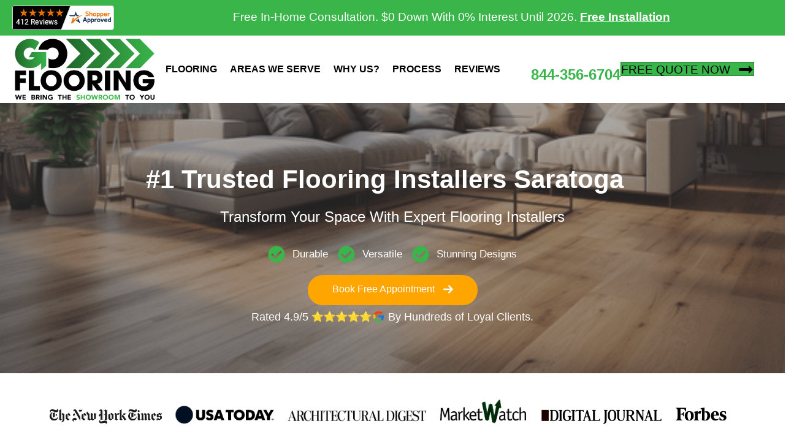

--- FILE ---
content_type: text/html; charset=UTF-8
request_url: https://goflooring.com/flooring-installers-area/nc/saratoga/
body_size: 52091
content:
<!DOCTYPE html><html lang="en" prefix="og: https://ogp.me/ns#"><head><script data-no-optimize="1">var litespeed_docref=sessionStorage.getItem("litespeed_docref");litespeed_docref&&(Object.defineProperty(document,"referrer",{get:function(){return litespeed_docref}}),sessionStorage.removeItem("litespeed_docref"));</script> <meta charset="UTF-8" /> <script type="litespeed/javascript">var gform;gform||(document.addEventListener("gform_main_scripts_loaded",function(){gform.scriptsLoaded=!0}),document.addEventListener("gform/theme/scripts_loaded",function(){gform.themeScriptsLoaded=!0}),window.addEventListener("DOMContentLiteSpeedLoaded",function(){gform.domLoaded=!0}),gform={domLoaded:!1,scriptsLoaded:!1,themeScriptsLoaded:!1,isFormEditor:()=>"function"==typeof InitializeEditor,callIfLoaded:function(o){return!(!gform.domLoaded||!gform.scriptsLoaded||!gform.themeScriptsLoaded&&!gform.isFormEditor()||(gform.isFormEditor()&&console.warn("The use of gform.initializeOnLoaded() is deprecated in the form editor context and will be removed in Gravity Forms 3.1."),o(),0))},initializeOnLoaded:function(o){gform.callIfLoaded(o)||(document.addEventListener("gform_main_scripts_loaded",()=>{gform.scriptsLoaded=!0,gform.callIfLoaded(o)}),document.addEventListener("gform/theme/scripts_loaded",()=>{gform.themeScriptsLoaded=!0,gform.callIfLoaded(o)}),window.addEventListener("DOMContentLiteSpeedLoaded",()=>{gform.domLoaded=!0,gform.callIfLoaded(o)}))},hooks:{action:{},filter:{}},addAction:function(o,r,e,t){gform.addHook("action",o,r,e,t)},addFilter:function(o,r,e,t){gform.addHook("filter",o,r,e,t)},doAction:function(o){gform.doHook("action",o,arguments)},applyFilters:function(o){return gform.doHook("filter",o,arguments)},removeAction:function(o,r){gform.removeHook("action",o,r)},removeFilter:function(o,r,e){gform.removeHook("filter",o,r,e)},addHook:function(o,r,e,t,n){null==gform.hooks[o][r]&&(gform.hooks[o][r]=[]);var d=gform.hooks[o][r];null==n&&(n=r+"_"+d.length),gform.hooks[o][r].push({tag:n,callable:e,priority:t=null==t?10:t})},doHook:function(r,o,e){var t;if(e=Array.prototype.slice.call(e,1),null!=gform.hooks[r][o]&&((o=gform.hooks[r][o]).sort(function(o,r){return o.priority-r.priority}),o.forEach(function(o){"function"!=typeof(t=o.callable)&&(t=window[t]),"action"==r?t.apply(null,e):e[0]=t.apply(null,e)})),"filter"==r)return e[0]},removeHook:function(o,r,t,n){var e;null!=gform.hooks[o][r]&&(e=(e=gform.hooks[o][r]).filter(function(o,r,e){return!!(null!=n&&n!=o.tag||null!=t&&t!=o.priority)}),gform.hooks[o][r]=e)}})</script> <meta name='viewport' content='width=device-width, initial-scale=1.0' /><meta http-equiv='X-UA-Compatible' content='IE=edge' /><link rel="profile" href="https://gmpg.org/xfn/11" /><title>Top Rated Flooring Installers Saratoga | North Carolina - Go Flooring</title><meta name="description" content="Transform Your Space With Expert Flooring Installers"/><meta name="robots" content="follow, index, max-snippet:-1, max-video-preview:-1, max-image-preview:large"/><link rel="canonical" href="https://goflooring.com/flooring-installers-area/nc/saratoga/" /><meta property="og:locale" content="en_US" /><meta property="og:type" content="article" /><meta property="og:title" content="Top Rated Flooring Installers Saratoga | North Carolina - Go Flooring" /><meta property="og:description" content="Transform Your Space With Expert Flooring Installers" /><meta property="og:url" content="https://goflooring.com/flooring-installers-area/nc/saratoga/" /><meta property="og:site_name" content="Go Flooring" /><meta property="article:publisher" content="https://www.facebook.com/goflooringtoday/" /><meta property="og:image" content="https://goflooring.com/wp-content/uploads/2024/05/house.webp" /><meta property="og:image:secure_url" content="https://goflooring.com/wp-content/uploads/2024/05/house.webp" /><meta property="og:image:width" content="512" /><meta property="og:image:height" content="512" /><meta property="og:image:alt" content="Top Rated Flooring Installers Saratoga | North Carolina" /><meta property="og:image:type" content="image/webp" /><meta name="twitter:card" content="summary_large_image" /><meta name="twitter:title" content="Top Rated Flooring Installers Saratoga | North Carolina - Go Flooring" /><meta name="twitter:description" content="Transform Your Space With Expert Flooring Installers" /><meta name="twitter:image" content="https://goflooring.com/wp-content/uploads/2024/05/house.webp" /><meta name="twitter:label1" content="Time to read" /><meta name="twitter:data1" content="4 minutes" /> <script type="application/ld+json" class="rank-math-schema-pro">{"@context":"https://schema.org","@graph":[{"@type":"BreadcrumbList","@id":"https://goflooring.com/flooring-installers-area/nc/saratoga/#breadcrumb","itemListElement":[{"@type":"ListItem","position":"1","item":{"@id":"https://goflooring.com","name":"Home"}},{"@type":"ListItem","position":"2","item":{"@id":"https://goflooring.com/flooring-installers-area/","name":"Protected: Flooring Installers Area"}},{"@type":"ListItem","position":"3","item":{"@id":"https://goflooring.com/flooring-installers-area/nc/","name":"North Carolina"}},{"@type":"ListItem","position":"4","item":{"@id":"https://goflooring.com/flooring-installers-area/nc/saratoga/","name":"Top Rated Flooring Installers Saratoga | North Carolina"}}]}]}</script>  <script type='application/javascript' id='pys-version-script'>console.log('PixelYourSite PRO version 12.3.4.1');</script> <link rel='dns-prefetch' href='//fonts.googleapis.com' /><link href='https://fonts.gstatic.com' crossorigin rel='preconnect' /><link rel="alternate" type="application/rss+xml" title="Go Flooring &raquo; Feed" href="https://goflooring.com/feed/" /><link rel="alternate" type="application/rss+xml" title="Go Flooring &raquo; Comments Feed" href="https://goflooring.com/comments/feed/" /><link rel="alternate" type="application/rss+xml" title="Go Flooring &raquo; Top Rated Flooring Installers Saratoga | North Carolina Comments Feed" href="https://goflooring.com/flooring-installers-area/nc/saratoga/feed/" /><link rel="alternate" title="oEmbed (JSON)" type="application/json+oembed" href="https://goflooring.com/wp-json/oembed/1.0/embed?url=https%3A%2F%2Fgoflooring.com%2Fflooring-installers-area%2Fnc%2Fsaratoga%2F" /><link rel="alternate" title="oEmbed (XML)" type="text/xml+oembed" href="https://goflooring.com/wp-json/oembed/1.0/embed?url=https%3A%2F%2Fgoflooring.com%2Fflooring-installers-area%2Fnc%2Fsaratoga%2F&#038;format=xml" /><link rel="preload" href="https://goflooring.com/wp-content/plugins/bb-plugin/fonts/fontawesome/5.15.4/webfonts/fa-solid-900.woff2" as="font" type="font/woff2" crossorigin="anonymous"><link rel="preload" href="https://goflooring.com/wp-content/plugins/bb-plugin/fonts/fontawesome/5.15.4/webfonts/fa-regular-400.woff2" as="font" type="font/woff2" crossorigin="anonymous"><style id='wp-img-auto-sizes-contain-inline-css'>img:is([sizes=auto i],[sizes^="auto," i]){contain-intrinsic-size:3000px 1500px}
/*# sourceURL=wp-img-auto-sizes-contain-inline-css */</style><link data-optimized="2" rel="stylesheet" href="https://goflooring.com/wp-content/litespeed/css/a3bea00f81ea223af6aaa01409ae6744.css?ver=46240" /><style id='global-styles-inline-css'>:root{--wp--preset--aspect-ratio--square: 1;--wp--preset--aspect-ratio--4-3: 4/3;--wp--preset--aspect-ratio--3-4: 3/4;--wp--preset--aspect-ratio--3-2: 3/2;--wp--preset--aspect-ratio--2-3: 2/3;--wp--preset--aspect-ratio--16-9: 16/9;--wp--preset--aspect-ratio--9-16: 9/16;--wp--preset--color--black: #000000;--wp--preset--color--cyan-bluish-gray: #abb8c3;--wp--preset--color--white: #ffffff;--wp--preset--color--pale-pink: #f78da7;--wp--preset--color--vivid-red: #cf2e2e;--wp--preset--color--luminous-vivid-orange: #ff6900;--wp--preset--color--luminous-vivid-amber: #fcb900;--wp--preset--color--light-green-cyan: #7bdcb5;--wp--preset--color--vivid-green-cyan: #00d084;--wp--preset--color--pale-cyan-blue: #8ed1fc;--wp--preset--color--vivid-cyan-blue: #0693e3;--wp--preset--color--vivid-purple: #9b51e0;--wp--preset--color--fl-heading-text: #39b54a;--wp--preset--color--fl-body-bg: #ffffff;--wp--preset--color--fl-body-text: #828282;--wp--preset--color--fl-accent: #39b54a;--wp--preset--color--fl-accent-hover: #39b54a;--wp--preset--color--fl-topbar-bg: #fafafa;--wp--preset--color--fl-topbar-text: #808080;--wp--preset--color--fl-topbar-link: #428bca;--wp--preset--color--fl-topbar-hover: #428bca;--wp--preset--color--fl-header-bg: #ffffff;--wp--preset--color--fl-header-text: #808080;--wp--preset--color--fl-header-link: #808080;--wp--preset--color--fl-header-hover: #428bca;--wp--preset--color--fl-nav-bg: #385f82;--wp--preset--color--fl-nav-link: #c4cfda;--wp--preset--color--fl-nav-hover: #ffffff;--wp--preset--color--fl-content-bg: #ffffff;--wp--preset--color--fl-footer-widgets-bg: #fafafa;--wp--preset--color--fl-footer-widgets-text: #000000;--wp--preset--color--fl-footer-widgets-link: #65ac30;--wp--preset--color--fl-footer-widgets-hover: #000000;--wp--preset--color--fl-footer-bg: #65ac30;--wp--preset--color--fl-footer-text: #ffffff;--wp--preset--color--fl-footer-link: #ffffff;--wp--preset--color--fl-footer-hover: #ffffff;--wp--preset--gradient--vivid-cyan-blue-to-vivid-purple: linear-gradient(135deg,rgb(6,147,227) 0%,rgb(155,81,224) 100%);--wp--preset--gradient--light-green-cyan-to-vivid-green-cyan: linear-gradient(135deg,rgb(122,220,180) 0%,rgb(0,208,130) 100%);--wp--preset--gradient--luminous-vivid-amber-to-luminous-vivid-orange: linear-gradient(135deg,rgb(252,185,0) 0%,rgb(255,105,0) 100%);--wp--preset--gradient--luminous-vivid-orange-to-vivid-red: linear-gradient(135deg,rgb(255,105,0) 0%,rgb(207,46,46) 100%);--wp--preset--gradient--very-light-gray-to-cyan-bluish-gray: linear-gradient(135deg,rgb(238,238,238) 0%,rgb(169,184,195) 100%);--wp--preset--gradient--cool-to-warm-spectrum: linear-gradient(135deg,rgb(74,234,220) 0%,rgb(151,120,209) 20%,rgb(207,42,186) 40%,rgb(238,44,130) 60%,rgb(251,105,98) 80%,rgb(254,248,76) 100%);--wp--preset--gradient--blush-light-purple: linear-gradient(135deg,rgb(255,206,236) 0%,rgb(152,150,240) 100%);--wp--preset--gradient--blush-bordeaux: linear-gradient(135deg,rgb(254,205,165) 0%,rgb(254,45,45) 50%,rgb(107,0,62) 100%);--wp--preset--gradient--luminous-dusk: linear-gradient(135deg,rgb(255,203,112) 0%,rgb(199,81,192) 50%,rgb(65,88,208) 100%);--wp--preset--gradient--pale-ocean: linear-gradient(135deg,rgb(255,245,203) 0%,rgb(182,227,212) 50%,rgb(51,167,181) 100%);--wp--preset--gradient--electric-grass: linear-gradient(135deg,rgb(202,248,128) 0%,rgb(113,206,126) 100%);--wp--preset--gradient--midnight: linear-gradient(135deg,rgb(2,3,129) 0%,rgb(40,116,252) 100%);--wp--preset--font-size--small: 13px;--wp--preset--font-size--medium: 20px;--wp--preset--font-size--large: 36px;--wp--preset--font-size--x-large: 42px;--wp--preset--spacing--20: 0.44rem;--wp--preset--spacing--30: 0.67rem;--wp--preset--spacing--40: 1rem;--wp--preset--spacing--50: 1.5rem;--wp--preset--spacing--60: 2.25rem;--wp--preset--spacing--70: 3.38rem;--wp--preset--spacing--80: 5.06rem;--wp--preset--shadow--natural: 6px 6px 9px rgba(0, 0, 0, 0.2);--wp--preset--shadow--deep: 12px 12px 50px rgba(0, 0, 0, 0.4);--wp--preset--shadow--sharp: 6px 6px 0px rgba(0, 0, 0, 0.2);--wp--preset--shadow--outlined: 6px 6px 0px -3px rgb(255, 255, 255), 6px 6px rgb(0, 0, 0);--wp--preset--shadow--crisp: 6px 6px 0px rgb(0, 0, 0);}:where(.is-layout-flex){gap: 0.5em;}:where(.is-layout-grid){gap: 0.5em;}body .is-layout-flex{display: flex;}.is-layout-flex{flex-wrap: wrap;align-items: center;}.is-layout-flex > :is(*, div){margin: 0;}body .is-layout-grid{display: grid;}.is-layout-grid > :is(*, div){margin: 0;}:where(.wp-block-columns.is-layout-flex){gap: 2em;}:where(.wp-block-columns.is-layout-grid){gap: 2em;}:where(.wp-block-post-template.is-layout-flex){gap: 1.25em;}:where(.wp-block-post-template.is-layout-grid){gap: 1.25em;}.has-black-color{color: var(--wp--preset--color--black) !important;}.has-cyan-bluish-gray-color{color: var(--wp--preset--color--cyan-bluish-gray) !important;}.has-white-color{color: var(--wp--preset--color--white) !important;}.has-pale-pink-color{color: var(--wp--preset--color--pale-pink) !important;}.has-vivid-red-color{color: var(--wp--preset--color--vivid-red) !important;}.has-luminous-vivid-orange-color{color: var(--wp--preset--color--luminous-vivid-orange) !important;}.has-luminous-vivid-amber-color{color: var(--wp--preset--color--luminous-vivid-amber) !important;}.has-light-green-cyan-color{color: var(--wp--preset--color--light-green-cyan) !important;}.has-vivid-green-cyan-color{color: var(--wp--preset--color--vivid-green-cyan) !important;}.has-pale-cyan-blue-color{color: var(--wp--preset--color--pale-cyan-blue) !important;}.has-vivid-cyan-blue-color{color: var(--wp--preset--color--vivid-cyan-blue) !important;}.has-vivid-purple-color{color: var(--wp--preset--color--vivid-purple) !important;}.has-black-background-color{background-color: var(--wp--preset--color--black) !important;}.has-cyan-bluish-gray-background-color{background-color: var(--wp--preset--color--cyan-bluish-gray) !important;}.has-white-background-color{background-color: var(--wp--preset--color--white) !important;}.has-pale-pink-background-color{background-color: var(--wp--preset--color--pale-pink) !important;}.has-vivid-red-background-color{background-color: var(--wp--preset--color--vivid-red) !important;}.has-luminous-vivid-orange-background-color{background-color: var(--wp--preset--color--luminous-vivid-orange) !important;}.has-luminous-vivid-amber-background-color{background-color: var(--wp--preset--color--luminous-vivid-amber) !important;}.has-light-green-cyan-background-color{background-color: var(--wp--preset--color--light-green-cyan) !important;}.has-vivid-green-cyan-background-color{background-color: var(--wp--preset--color--vivid-green-cyan) !important;}.has-pale-cyan-blue-background-color{background-color: var(--wp--preset--color--pale-cyan-blue) !important;}.has-vivid-cyan-blue-background-color{background-color: var(--wp--preset--color--vivid-cyan-blue) !important;}.has-vivid-purple-background-color{background-color: var(--wp--preset--color--vivid-purple) !important;}.has-black-border-color{border-color: var(--wp--preset--color--black) !important;}.has-cyan-bluish-gray-border-color{border-color: var(--wp--preset--color--cyan-bluish-gray) !important;}.has-white-border-color{border-color: var(--wp--preset--color--white) !important;}.has-pale-pink-border-color{border-color: var(--wp--preset--color--pale-pink) !important;}.has-vivid-red-border-color{border-color: var(--wp--preset--color--vivid-red) !important;}.has-luminous-vivid-orange-border-color{border-color: var(--wp--preset--color--luminous-vivid-orange) !important;}.has-luminous-vivid-amber-border-color{border-color: var(--wp--preset--color--luminous-vivid-amber) !important;}.has-light-green-cyan-border-color{border-color: var(--wp--preset--color--light-green-cyan) !important;}.has-vivid-green-cyan-border-color{border-color: var(--wp--preset--color--vivid-green-cyan) !important;}.has-pale-cyan-blue-border-color{border-color: var(--wp--preset--color--pale-cyan-blue) !important;}.has-vivid-cyan-blue-border-color{border-color: var(--wp--preset--color--vivid-cyan-blue) !important;}.has-vivid-purple-border-color{border-color: var(--wp--preset--color--vivid-purple) !important;}.has-vivid-cyan-blue-to-vivid-purple-gradient-background{background: var(--wp--preset--gradient--vivid-cyan-blue-to-vivid-purple) !important;}.has-light-green-cyan-to-vivid-green-cyan-gradient-background{background: var(--wp--preset--gradient--light-green-cyan-to-vivid-green-cyan) !important;}.has-luminous-vivid-amber-to-luminous-vivid-orange-gradient-background{background: var(--wp--preset--gradient--luminous-vivid-amber-to-luminous-vivid-orange) !important;}.has-luminous-vivid-orange-to-vivid-red-gradient-background{background: var(--wp--preset--gradient--luminous-vivid-orange-to-vivid-red) !important;}.has-very-light-gray-to-cyan-bluish-gray-gradient-background{background: var(--wp--preset--gradient--very-light-gray-to-cyan-bluish-gray) !important;}.has-cool-to-warm-spectrum-gradient-background{background: var(--wp--preset--gradient--cool-to-warm-spectrum) !important;}.has-blush-light-purple-gradient-background{background: var(--wp--preset--gradient--blush-light-purple) !important;}.has-blush-bordeaux-gradient-background{background: var(--wp--preset--gradient--blush-bordeaux) !important;}.has-luminous-dusk-gradient-background{background: var(--wp--preset--gradient--luminous-dusk) !important;}.has-pale-ocean-gradient-background{background: var(--wp--preset--gradient--pale-ocean) !important;}.has-electric-grass-gradient-background{background: var(--wp--preset--gradient--electric-grass) !important;}.has-midnight-gradient-background{background: var(--wp--preset--gradient--midnight) !important;}.has-small-font-size{font-size: var(--wp--preset--font-size--small) !important;}.has-medium-font-size{font-size: var(--wp--preset--font-size--medium) !important;}.has-large-font-size{font-size: var(--wp--preset--font-size--large) !important;}.has-x-large-font-size{font-size: var(--wp--preset--font-size--x-large) !important;}
/*# sourceURL=global-styles-inline-css */</style><style id='classic-theme-styles-inline-css'>/*! This file is auto-generated */
.wp-block-button__link{color:#fff;background-color:#32373c;border-radius:9999px;box-shadow:none;text-decoration:none;padding:calc(.667em + 2px) calc(1.333em + 2px);font-size:1.125em}.wp-block-file__button{background:#32373c;color:#fff;text-decoration:none}
/*# sourceURL=/wp-includes/css/classic-themes.min.css */</style><style id='__EPYT__style-inline-css'>.epyt-gallery-thumb {
                        width: 33.333%;
                }
                
/*# sourceURL=__EPYT__style-inline-css */</style> <script id="jquery-core-js-extra" type="litespeed/javascript">var pysFacebookRest={"restApiUrl":"https://goflooring.com/wp-json/pys-facebook/v1/event","debug":""}</script> <script type="litespeed/javascript" data-src="https://goflooring.com/wp-includes/js/jquery/jquery.min.js" id="jquery-core-js"></script> <script id="pys-js-extra" type="litespeed/javascript">var pysOptions={"staticEvents":{"facebook":{"custom_event":[{"delay":"","type":"static","custom_event_post_id":14544,"name":"ViewContent","eventID":"043b984f-0b55-400d-af62-6f5e7efcee85","pixelIds":["682333727203429"],"params":{"page_title":"Top Rated Flooring Installers Saratoga | North Carolina","post_type":"page","post_id":19856,"plugin":"PixelYourSite","event_url":"goflooring.com/flooring-installers-area/nc/saratoga/","user_role":"guest"},"e_id":"custom_event","ids":[],"hasTimeWindow":!1,"timeWindow":0,"woo_order":"","edd_order":""}],"init_event":[{"delay":0,"type":"static","ajaxFire":!1,"name":"PageView","eventID":"13bf795b-b224-4e53-91bc-5d6b07cff950","pixelIds":["682333727203429"],"params":{"page_title":"Top Rated Flooring Installers Saratoga | North Carolina","post_type":"page","post_id":19856,"plugin":"PixelYourSite","event_url":"goflooring.com/flooring-installers-area/nc/saratoga/","user_role":"guest"},"e_id":"init_event","ids":[],"hasTimeWindow":!1,"timeWindow":0,"woo_order":"","edd_order":""}]}},"dynamicEvents":[],"triggerEvents":{"14764":{"facebook":{"delay":"","type":"trigger","custom_event_post_id":14764,"name":"Lead","eventID":"f409cca6-9a89-4471-ba85-2bc0a5e6fc8e","pixelIds":["682333727203429"],"params":{"page_title":"Top Rated Flooring Installers Saratoga | North Carolina","post_type":"page","post_id":19856,"plugin":"PixelYourSite","event_url":"goflooring.com/flooring-installers-area/nc/saratoga/","user_role":"guest"},"e_id":"custom_event","ids":[],"hasTimeWindow":!1,"timeWindow":0,"woo_order":"","edd_order":""}}},"triggerEventTypes":{"css_click":{"14764":["#gform_next_button_14_110"]}},"facebook":{"pixelIds":["682333727203429"],"advancedMatchingEnabled":!0,"advancedMatching":[],"removeMetadata":!1,"wooVariableAsSimple":!1,"serverApiEnabled":!0,"wooCRSendFromServer":!1,"send_external_id":!0,"enabled_medical":!1,"do_not_track_medical_param":["event_url","post_title","page_title","landing_page","content_name","categories","category_name","tags"],"meta_ldu":!1},"debug":"","siteUrl":"https://goflooring.com","ajaxUrl":"https://goflooring.com/wp-admin/admin-ajax.php","ajax_event":"00b9610261","trackUTMs":"1","trackTrafficSource":"1","user_id":"0","enable_lading_page_param":"1","cookie_duration":"7","enable_event_day_param":"1","enable_event_month_param":"1","enable_event_time_param":"1","enable_remove_target_url_param":"1","enable_remove_download_url_param":"1","visit_data_model":"first_visit","last_visit_duration":"60","enable_auto_save_advance_matching":"1","enable_success_send_form":"","enable_automatic_events":"","enable_event_video":"1","ajaxForServerEvent":"1","ajaxForServerStaticEvent":"1","useSendBeacon":"1","send_external_id":"1","external_id_expire":"180","track_cookie_for_subdomains":"1","google_consent_mode":"1","data_persistency":"keep_data","advance_matching_form":{"enable_advance_matching_forms":!0,"advance_matching_fn_names":["first_name","first-name","first name","name"],"advance_matching_ln_names":["last_name","last-name","last name"],"advance_matching_tel_names":["phone","tel"],"advance_matching_em_names":[]},"advance_matching_url":{"enable_advance_matching_url":!0,"advance_matching_fn_names":[],"advance_matching_ln_names":[],"advance_matching_tel_names":[],"advance_matching_em_names":[]},"track_dynamic_fields":[],"gdpr":{"ajax_enabled":!1,"all_disabled_by_api":!1,"facebook_disabled_by_api":!1,"tiktok_disabled_by_api":!1,"analytics_disabled_by_api":!1,"google_ads_disabled_by_api":!1,"pinterest_disabled_by_api":!1,"bing_disabled_by_api":!1,"reddit_disabled_by_api":!1,"externalID_disabled_by_api":!1,"facebook_prior_consent_enabled":!0,"tiktok_prior_consent_enabled":!0,"analytics_prior_consent_enabled":!0,"google_ads_prior_consent_enabled":!0,"pinterest_prior_consent_enabled":!0,"bing_prior_consent_enabled":!0,"cookiebot_integration_enabled":!1,"cookiebot_facebook_consent_category":"marketing","cookiebot_tiktok_consent_category":"marketing","cookiebot_analytics_consent_category":"statistics","cookiebot_google_ads_consent_category":"marketing","cookiebot_pinterest_consent_category":"marketing","cookiebot_bing_consent_category":"marketing","cookie_notice_integration_enabled":!1,"cookie_law_info_integration_enabled":!1,"real_cookie_banner_integration_enabled":!1,"consent_magic_integration_enabled":!1,"analytics_storage":{"enabled":!0,"value":"granted","filter":!1},"ad_storage":{"enabled":!0,"value":"granted","filter":!1},"ad_user_data":{"enabled":!0,"value":"granted","filter":!1},"ad_personalization":{"enabled":!0,"value":"granted","filter":!1}},"cookie":{"disabled_all_cookie":!1,"disabled_start_session_cookie":!1,"disabled_advanced_form_data_cookie":!1,"disabled_landing_page_cookie":!1,"disabled_first_visit_cookie":!1,"disabled_trafficsource_cookie":!1,"disabled_utmTerms_cookie":!1,"disabled_utmId_cookie":!1,"disabled_google_alternative_id":!1},"tracking_analytics":{"TrafficSource":"direct","TrafficLanding":"https://goflooring.com/flooring-installers-area/nc/saratoga/","TrafficUtms":[],"TrafficUtmsId":[],"userDataEnable":!0,"userData":{"emails":[],"phones":[],"addresses":[]},"use_encoding_provided_data":!0,"use_multiple_provided_data":!0},"GATags":{"ga_datalayer_type":"default","ga_datalayer_name":"dataLayerPYS","gclid_alternative_enabled":!1,"gclid_alternative_param":""},"automatic":{"enable_youtube":!0,"enable_vimeo":!0,"enable_video":!0},"woo":{"enabled":!1},"edd":{"enabled":!1},"cache_bypass":"1769180555"}</script> <script id="__ytprefs__-js-extra" type="litespeed/javascript">var _EPYT_={"ajaxurl":"https://goflooring.com/wp-admin/admin-ajax.php","security":"54921d4448","gallery_scrolloffset":"20","eppathtoscripts":"https://goflooring.com/wp-content/plugins/youtube-embed-plus/scripts/","eppath":"https://goflooring.com/wp-content/plugins/youtube-embed-plus/","epresponsiveselector":"[\"iframe.__youtube_prefs__\",\"iframe[src*='youtube.com']\",\"iframe[src*='youtube-nocookie.com']\",\"iframe[data-ep-src*='youtube.com']\",\"iframe[data-ep-src*='youtube-nocookie.com']\",\"iframe[data-ep-gallerysrc*='youtube.com']\"]","epdovol":"1","version":"14.2.4","evselector":"iframe.__youtube_prefs__[src], iframe[src*=\"youtube.com/embed/\"], iframe[src*=\"youtube-nocookie.com/embed/\"]","ajax_compat":"","maxres_facade":"eager","ytapi_load":"light","pause_others":"","stopMobileBuffer":"1","facade_mode":"1","not_live_on_channel":""}</script> <link rel="https://api.w.org/" href="https://goflooring.com/wp-json/" /><link rel="alternate" title="JSON" type="application/json" href="https://goflooring.com/wp-json/wp/v2/pages/19856" /><link rel="EditURI" type="application/rsd+xml" title="RSD" href="https://goflooring.com/xmlrpc.php?rsd" /><meta name="generator" content="WordPress 6.9" /><link rel='shortlink' href='https://goflooring.com/?p=19856' /> <script data-cfasync="false" async src="//558576.tctm.co/t.js"></script> <meta name="ti-site-data" content="[base64]" /><link rel="pingback" href="https://goflooring.com/xmlrpc.php"><link rel="icon" href="https://goflooring.com/wp-content/uploads/2022/11/cropped-icon-32x32.jpg" sizes="32x32" /><link rel="icon" href="https://goflooring.com/wp-content/uploads/2022/11/cropped-icon-192x192.jpg" sizes="192x192" /><link rel="apple-touch-icon" href="https://goflooring.com/wp-content/uploads/2022/11/cropped-icon-180x180.jpg" /><meta name="msapplication-TileImage" content="https://goflooring.com/wp-content/uploads/2022/11/cropped-icon-270x270.jpg" /><style id="wp-custom-css">#exlinksfloor a{
	text-transform:capitalize;
}
@media(max-width:1380px){
	.fl-node-l7en8qujz056 .menu a { 
    padding-right: 10px!important; 
    padding-left: 10px!important;
}
}



#ruhmafirstsec{
    width:865px!important;
    margin:0 auto!important;
	padding:10px 0px;
    
}

.fl-module-fl-author-bio, .fl-node-sltwmnv47oki, .fl-node-sltwmnv47oki, .fl-node-w3vfx2btrqjy{
display:none!important;	
}   
#gform_wrapper_14 .gform_heading .gform_title{
	display:none;
} 
#umair-loc:hover{
	color:#39B54A!important;
	
}
#umair-loc i{
	padding-right:5px;
}
#umair-loc{
	color:#000!important;
	font-size:16px!important;
}
#umairbtn{
	display:none!important;
} 
.fl-comments {
    display: none!important;
    margin-top: 0px!important;
} 


 
@media (max-width: 768px) {
    .fl-node-qdfge42atsry.fl-module > .fl-module-content {
        margin-top: 0px!important;
        margin-right: 20px;
        margin-bottom: 10px!important;
        margin-left: 20px;
    }
    .fl-node-5h8d2jrtxfu7 > .fl-module-content {
        margin-top: 5px!important;
    }
    .fl-node-5h8d2jrtxfu7 .fl-module-content p {
    margin: 0 0 5px!important;
    }
}

@media (max-width: 992px) {
    .fl-builder-content .fl-node-5h8d2jrtxfu7 .fl-rich-text, .fl-builder-content .fl-node-5h8d2jrtxfu7 .fl-rich-text *:not(b, strong) {
        font-size: 22px!important;
    }
}

 
@media(max-width:500px){
	    .fl-builder-content[data-shrink="1"] img.fl-photo-img {
        width: 50%!important; 
    }
	#ruhmafirstsec {
    width: 100% !important;
    margin: 0 auto !important;
    padding: 0px;
}
 
 #ruhmaid3 .elementor-1776 .elementor-element.elementor-element-6150614 > .elementor-widget-container {
        margin: -88px 0px 0px 0px!important; 
    }
#ruhmaid3 .elementor-1776 .elementor-element.elementor-element-d20d58b {
        top: 42px!important;
    }
	.fl-node-b8j2etw5u1hq .fl-photo {
    text-align: left;
    margin-top: 10px;
}
.fl-builder-content[data-shrink="1"] img.fl-photo-img {
    width: 60%;
    height: auto;
} 
    .fl-node-mbn06jpwfdce.fl-row > .fl-row-content-wrap {
        margin-top: 168px!important;
    } 
}</style> <script id="fl-theme-custom-js" type="litespeed/javascript">(function($){$(document).ready(function(){function getUrlParameter(name){name=name.replace(/[\[]/,'\\[').replace(/[\]]/,'\\]');var regex=new RegExp('[\\?&]'+name+'=([^&#]*)');var results=regex.exec(location.search);return results===null?'':decodeURIComponent(results[1].replace(/\+/g,' '))}
function getCookie(name){var nameEQ=name+"=";var ca=document.cookie.split(';');for(var i=0;i<ca.length;i++){var c=ca[i];while(c.charAt(0)==' ')c=c.substring(1,c.length);if(c.indexOf(nameEQ)==0)return c.substring(nameEQ.length,c.length);}
return null}
var gclid=getUrlParameter('gclid');if(!gclid&&typeof leadData!=='undefined'&&leadData.gclid){gclid=leadData.gclid}
if(!gclid){gclid=getCookie('gclid')}
function updateNinjaFormsField(){if($('#nf-field-115').length>0){$('#nf-field-115').val(gclid);console.log('GCLID value set in Ninja Forms field #115:',gclid)}}
updateNinjaFormsField();$(document).on('nfFormReady',function(){updateNinjaFormsField()});if(gclid){var date=new Date();date.setTime(date.getTime()+(30*24*60*60*1000));document.cookie="gclid="+gclid+"; expires="+date.toUTCString()+"; path=/"}})})(jQuery)</script>  <script type="litespeed/javascript">(function(w,d,s,l,i){w[l]=w[l]||[];w[l].push({'gtm.start':new Date().getTime(),event:'gtm.js'});var f=d.getElementsByTagName(s)[0],j=d.createElement(s),dl=l!='dataLayer'?'&l='+l:'';j.async=!0;j.src='https://www.googletagmanager.com/gtm.js?id='+i+dl;f.parentNode.insertBefore(j,f)})(window,document,'script','dataLayer','GTM-TRV6Z5DH')</script>  <script type="litespeed/javascript" data-src="https://ftlaunchpad.ai/lptm.js?id=e89a48"></script> </head><body class="wp-singular page-template-default page page-id-19856 page-child parent-pageid-14361 wp-theme-bb-theme wp-child-theme-bb-theme-child fl-builder-2-10-0-5 fl-themer-1-5-2-1-20251125200437 fl-theme-1-7-19-1 fl-no-js fl-theme-builder-footer fl-theme-builder-footer-footer fl-theme-builder-part fl-theme-builder-part-announcement fl-theme-builder-header fl-theme-builder-header-dr-header fl-framework-base fl-preset-stripe fl-full-width fl-search-active" itemscope="itemscope" itemtype="https://schema.org/WebPage"><noscript><iframe data-lazyloaded="1" src="about:blank" data-litespeed-src="https://www.googletagmanager.com/ns.html?id=GTM-TRV6Z5DH"
height="0" width="0" style="display:none;visibility:hidden"></iframe></noscript>
 <script type="litespeed/javascript">if(window.location.href.indexOf("limited")===-1){var script=document.createElement("script");script.async=!0;script.id="roomvoAssistant";script.type="text/javascript";script.setAttribute("data-locale","en-us");script.setAttribute("data-position","bottom-left");script.src="https://www.roomvo.com/static/scripts/b2b/common/assistant.js";document.head.appendChild(script)}</script> <script type="litespeed/javascript">window.addEventListener("message",(e)=>{if(e.data.action==="roomvoRequestEstimate"){window.open("https://specials.goflooring.com/survey/get-pricing?utm_source=roomvo",'_blank')}});document.addEventListener("DOMContentLiteSpeedLoaded",()=>{const iframe=document.getElementById("assistantPopup");if(iframe){iframe.setAttribute("title","Roomvo Assistant Popup")}})</script> 
 <script type="litespeed/javascript">!function(v,i,b,e,c,o){if(!v[c]){var s=v[c]=function(){s.process?s.process.apply(s,arguments):s.queue.push(arguments)};s.queue=[],s.b=1*new Date;var t=i.createElement(b);t.async=!0,t.src=e;var n=i.getElementsByTagName(b)[0];n.parentNode.insertBefore(t,n)}}(window,document,"script","https://s.vibe.co/vbpx.js","vbpx");vbpx('init','vBvqyU');vbpx('event','page_view')</script><a aria-label="Skip to content" class="fl-screen-reader-text" href="#fl-main-content">Skip to content</a><div class="fl-page"><div class="fl-builder-content fl-builder-content-11321 fl-builder-global-templates-locked" data-post-id="11321" data-type="part"><div class="fl-row fl-row-full-width fl-row-bg-color fl-node-bs6qrhpywx0n fl-row-default-height fl-row-align-center fl-visible-desktop fl-visible-large sticky-row" data-node="bs6qrhpywx0n"><div class="fl-row-content-wrap"><div class="fl-row-content fl-row-fixed-width fl-node-content"><div class="fl-col-group fl-node-72np5adtm6o1 fl-col-group-equal-height fl-col-group-align-center" data-node="72np5adtm6o1"><div class="fl-col fl-node-he1l3drw08ab fl-col-bg-color fl-col-small" data-node="he1l3drw08ab"><div class="fl-col-content fl-node-content"><div class="fl-module fl-module-html fl-node-ryo0nau4xzqs" data-node="ryo0nau4xzqs"><div class="fl-module-content fl-node-content"><div class="fl-html">
<a href="https://www.shopperapproved.com/reviews/goflooring.com" class="shopperlink new-sa-seals placement-1887"><img data-lazyloaded="1" src="[data-uri]" width="166" height="40" decoding="async" data-src="//www.shopperapproved.com/seal/40156/1887-sa-seal.gif" style="border-radius: 4px;" alt="Customer Reviews" oncontextmenu="var d = new Date(); alert('Copying Prohibited by Law - This image and all included logos are copyrighted by Shopper Approved \251 '+d.getFullYear()+'.'); return false;" /></a><script type="litespeed/javascript">(function(){var js=window.document.createElement("script");js.innerHTML='function openshopperapproved(o){ var e="Microsoft Internet Explorer"!=navigator.appName?"yes":"no",n=screen.availHeight-90,r=940;return window.innerWidth<1400&&(r=620),window.open(this.href,"shopperapproved","location="+e+",scrollbars=yes,width="+r+",height="+n+",menubar=no,toolbar=no"),o.stopPropagation&&o.stopPropagation(),!1}!function(){for(var o=document.getElementsByClassName("shopperlink"),e=0,n=o.length;e<n;e++)o[e].onclick=openshopperapproved}();';js.type="text/javascript";document.getElementsByTagName("head")[0].appendChild(js);var link=document.createElement('link');link.rel='stylesheet';link.type='text/css';link.href="//www.shopperapproved.com/seal/1887.css";document.getElementsByTagName('head')[0].appendChild(link)})()</script> </div></div></div></div></div><div class="fl-col fl-node-56t2rd4vi713 fl-col-bg-color" data-node="56t2rd4vi713"><div class="fl-col-content fl-node-content"><div class="fl-module fl-module-rich-text fl-node-yc2qie1htvpr" data-node="yc2qie1htvpr"><div class="fl-module-content fl-node-content"><div class="fl-rich-text"><p style="text-align: center;"><span style="color: #ffffff;">Free In-Home Consultation. $0 Down With 0% Interest Until 2026. </span><strong><span style="text-decoration: underline;"><a href="https://goflooring.com/book-appointment/">Free Installation</a></span></strong></p></div></div></div></div></div></div></div></div></div></div><div class="uabb-js-breakpoint" style="display: none;"></div><header class="fl-builder-content fl-builder-content-13549 fl-builder-global-templates-locked" data-post-id="13549" data-type="header" data-sticky="1" data-sticky-on="" data-sticky-breakpoint="medium" data-shrink="1" data-overlay="0" data-overlay-bg="default" data-shrink-image-height="50px" role="banner" itemscope="itemscope" itemtype="http://schema.org/WPHeader"><div class="fl-row fl-row-full-width fl-row-bg-color fl-node-3vf4udwytk1x fl-row-default-height fl-row-align-center fl-visible-desktop fl-visible-large" data-node="3vf4udwytk1x"><div class="fl-row-content-wrap"><div class="fl-row-content fl-row-fixed-width fl-node-content"><div class="fl-col-group fl-node-6gmhzqrlbpc0 fl-col-group-equal-height fl-col-group-align-center fl-col-group-custom-width" data-node="6gmhzqrlbpc0"><div class="fl-col fl-node-ayvz6fusemd2 fl-col-bg-color fl-col-small fl-col-small-custom-width" data-node="ayvz6fusemd2"><div class="fl-col-content fl-node-content"><div class="fl-module fl-module-photo fl-node-ordsu0y51bpx" data-node="ordsu0y51bpx"><div class="fl-module-content fl-node-content"><div role="figure" class="fl-photo fl-photo-align-center" itemscope itemtype="https://schema.org/ImageObject"><div class="fl-photo-content fl-photo-img-png">
<a href="https://goflooring.com/" target="_self" itemprop="url">
<img loading="lazy" decoding="async" class="fl-photo-img wp-image-14230 size-full" src="https://goflooring.com/wp-content/uploads/2024/04/Asset-1.png" alt="Flooring Installers" height="749" width="1600" title="Flooring Installers"  data-no-lazy="1" itemprop="image" srcset="https://goflooring.com/wp-content/uploads/2024/04/Asset-1.png 1600w, https://goflooring.com/wp-content/uploads/2024/04/Asset-1-300x140.png 300w, https://goflooring.com/wp-content/uploads/2024/04/Asset-1-1024x479.png 1024w, https://goflooring.com/wp-content/uploads/2024/04/Asset-1-768x359.png 768w, https://goflooring.com/wp-content/uploads/2024/04/Asset-1-1536x719.png 1536w" sizes="auto, (max-width: 1600px) 100vw, 1600px" />
</a></div></div></div></div><div id="umairbtn" class="fl-module fl-module-button fl-node-107jqswk4tpu jwmodalbtn" data-node="107jqswk4tpu"><div class="fl-module-content fl-node-content"><div class="fl-button-wrap fl-button-width-auto fl-button-left">
<a href=""  target="_self"  class="fl-button" >
<span class="fl-button-text">Click Here</span>
</a></div></div></div></div></div><div class="fl-col fl-node-r5hmkub6j84z fl-col-bg-color fl-col-small fl-col-small-custom-width" data-node="r5hmkub6j84z"><div class="fl-col-content fl-node-content"><div class="fl-module fl-module-menu fl-node-l7en8qujz056" data-node="l7en8qujz056"><div class="fl-module-content fl-node-content"><div class="fl-menu fl-menu-responsive-toggle-mobile">
<button class="fl-menu-mobile-toggle hamburger fl-content-ui-button" aria-haspopup="menu" aria-label="Menu"><span class="fl-menu-icon svg-container"><svg version="1.1" class="hamburger-menu" xmlns="http://www.w3.org/2000/svg" xmlns:xlink="http://www.w3.org/1999/xlink" viewBox="0 0 512 512">
<rect class="fl-hamburger-menu-top" width="512" height="102"/>
<rect class="fl-hamburger-menu-middle" y="205" width="512" height="102"/>
<rect class="fl-hamburger-menu-bottom" y="410" width="512" height="102"/>
</svg>
</span></button><div class="fl-clear"></div><nav role="navigation" aria-label="Menu" itemscope="itemscope" itemtype="https://schema.org/SiteNavigationElement"><ul id="menu-dr-header" class="menu fl-menu-horizontal fl-toggle-none"><li id="menu-item-13551" class="menu-item menu-item-type-custom menu-item-object-custom menu-item-has-children fl-has-submenu"><div class="fl-has-submenu-container"><a role="menuitem" href="#" aria-haspopup="menu" aria-expanded="false" aria-controls="sub-menu-13551">Flooring</a></div><ul id="sub-menu-13551" class="sub-menu" role="menu"><li id="menu-item-14094" class="menu-item menu-item-type-custom menu-item-object-custom"><a role="menuitem" href="https://goflooring.com/flooring-types/vinyl/">Vinyl</a></li><li id="menu-item-14098" class="menu-item menu-item-type-custom menu-item-object-custom"><a role="menuitem" href="https://goflooring.com/flooring-types/carpet/">Carpet</a></li><li id="menu-item-14100" class="menu-item menu-item-type-custom menu-item-object-custom"><a role="menuitem" href="https://goflooring.com/flooring-types/hardwood/">Hardwood</a></li><li id="menu-item-14103" class="menu-item menu-item-type-custom menu-item-object-custom"><a role="menuitem" href="https://goflooring.com/flooring-types/laminate/">Laminate</a></li><li id="menu-item-14105" class="menu-item menu-item-type-custom menu-item-object-custom"><a role="menuitem" href="https://goflooring.com/flooring-types/tile/">Tile</a></li></ul></li><li id="menu-item-13552" class="menu-item menu-item-type-custom menu-item-object-custom menu-item-has-children fl-has-submenu"><div class="fl-has-submenu-container"><a role="menuitem" href="#" aria-haspopup="menu" aria-expanded="false" aria-controls="sub-menu-13552">Areas We Serve</a></div><ul id="sub-menu-13552" class="sub-menu" role="menu"><li id="menu-item-14942" class="menu-item menu-item-type-post_type menu-item-object-page menu-item-has-children fl-has-submenu"><div class="fl-has-submenu-container"><a role="menuitem" href="https://goflooring.com/flooring-installers-area/ga/" aria-haspopup="menu" aria-expanded="false" aria-controls="sub-menu-14942">Georgia</a></div><ul id="sub-menu-14942" class="sub-menu" role="menu"><li id="menu-item-13565" class="menu-item menu-item-type-custom menu-item-object-custom"><a role="menuitem" href="https://goflooring.com/flooring-installers-area/ga/atlanta/">Atlanta</a></li><li id="menu-item-13567" class="menu-item menu-item-type-custom menu-item-object-custom"><a role="menuitem" href="https://goflooring.com/flooring-installers-area/ga/augusta/">Augusta</a></li><li id="menu-item-13566" class="menu-item menu-item-type-custom menu-item-object-custom"><a role="menuitem" href="https://goflooring.com/flooring-installers-area/ga/columbus/">Columbus</a></li><li id="menu-item-14406" class="menu-item menu-item-type-custom menu-item-object-custom"><a role="menuitem" href="https://goflooring.com/flooring-installers-area/ga/lawrenceville/">Lawrenceville</a></li><li id="menu-item-13568" class="menu-item menu-item-type-custom menu-item-object-custom"><a role="menuitem" href="https://goflooring.com/flooring-installers-area/ga/savannah/">Savannah</a></li></ul></li><li id="menu-item-14946" class="menu-item menu-item-type-post_type menu-item-object-page current-page-ancestor menu-item-has-children fl-has-submenu"><div class="fl-has-submenu-container"><a role="menuitem" href="https://goflooring.com/flooring-installers-area/nc/" aria-haspopup="menu" aria-expanded="false" aria-controls="sub-menu-14946">North Carolina</a></div><ul id="sub-menu-14946" class="sub-menu" role="menu"><li id="menu-item-13571" class="menu-item menu-item-type-custom menu-item-object-custom"><a role="menuitem" href="https://goflooring.com/flooring-installers-area/nc/asheville/">Asheville</a></li><li id="menu-item-13569" class="menu-item menu-item-type-custom menu-item-object-custom"><a role="menuitem" href="https://goflooring.com/flooring-installers-area/nc/charlotte/">Charlotte</a></li><li id="menu-item-13570" class="menu-item menu-item-type-custom menu-item-object-custom"><a role="menuitem" href="https://goflooring.com/flooring-installers-area/nc/fayetteville/">Fayetteville</a></li><li id="menu-item-13572" class="menu-item menu-item-type-custom menu-item-object-custom"><a role="menuitem" href="https://goflooring.com/flooring-installers-area/nc/raleigh/">Raleigh</a></li><li id="menu-item-14285" class="menu-item menu-item-type-custom menu-item-object-custom"><a role="menuitem" href="https://goflooring.com/flooring-installers-area/nc/wilmington/">Wilmington</a></li></ul></li><li id="menu-item-14949" class="menu-item menu-item-type-post_type menu-item-object-page menu-item-has-children fl-has-submenu"><div class="fl-has-submenu-container"><a role="menuitem" href="https://goflooring.com/flooring-installers-area/sc/" aria-haspopup="menu" aria-expanded="false" aria-controls="sub-menu-14949">South Carolina</a></div><ul id="sub-menu-14949" class="sub-menu" role="menu"><li id="menu-item-13573" class="menu-item menu-item-type-custom menu-item-object-custom"><a role="menuitem" href="https://goflooring.com/flooring-installers-area/sc/columbia/">Columbia</a></li><li id="menu-item-13574" class="menu-item menu-item-type-custom menu-item-object-custom"><a role="menuitem" href="https://goflooring.com/flooring-installers-area/sc/charleston/">Charleston</a></li><li id="menu-item-13575" class="menu-item menu-item-type-custom menu-item-object-custom"><a role="menuitem" href="https://goflooring.com/flooring-installers-area/sc/greenville/">Greenville</a></li><li id="menu-item-13577" class="menu-item menu-item-type-custom menu-item-object-custom"><a role="menuitem" href="https://goflooring.com/flooring-installers-area/sc/myrtle-beach/">Myrtle Beach</a></li><li id="menu-item-13576" class="menu-item menu-item-type-custom menu-item-object-custom"><a role="menuitem" href="https://goflooring.com/flooring-installers-area/sc/spartanburg/">Spartanburg</a></li></ul></li><li id="menu-item-19222" class="menu-item menu-item-type-post_type menu-item-object-page"><a role="menuitem" href="https://goflooring.com/flooring-installers-area/alabama/">Alabama</a></li><li id="menu-item-19221" class="menu-item menu-item-type-post_type menu-item-object-page"><a role="menuitem" href="https://goflooring.com/flooring-installers-area/florida/">Florida</a></li></ul></li><li id="menu-item-13553" class="menu-item menu-item-type-custom menu-item-object-custom menu-item-has-children fl-has-submenu"><div class="fl-has-submenu-container"><a role="menuitem" href="#" aria-haspopup="menu" aria-expanded="false" aria-controls="sub-menu-13553">Why Us?</a></div><ul id="sub-menu-13553" class="sub-menu" role="menu"><li id="menu-item-13580" class="menu-item menu-item-type-custom menu-item-object-custom"><a role="menuitem" href="https://goflooring.com/financing-options/">Financing</a></li><li id="menu-item-13585" class="menu-item menu-item-type-custom menu-item-object-custom"><a role="menuitem" href="https://goflooring.com/customer-service/warranty/">Warranty</a></li><li id="menu-item-13581" class="menu-item menu-item-type-custom menu-item-object-custom"><a role="menuitem" href="https://goflooring.com/highest-quality-flooring-products/">Quality</a></li><li id="menu-item-13584" class="menu-item menu-item-type-custom menu-item-object-custom"><a role="menuitem" href="https://goflooring.com/clear-pricing/">Clear Pricing</a></li></ul></li><li id="menu-item-13554" class="menu-item menu-item-type-custom menu-item-object-custom menu-item-has-children fl-has-submenu"><div class="fl-has-submenu-container"><a role="menuitem" href="#" aria-haspopup="menu" aria-expanded="false" aria-controls="sub-menu-13554">Process</a></div><ul id="sub-menu-13554" class="sub-menu" role="menu"><li id="menu-item-13583" class="menu-item menu-item-type-custom menu-item-object-custom"><a role="menuitem" href="https://goflooring.com/customer-service/faq/">FAQ&#8217;s</a></li></ul></li><li id="menu-item-14842" class="menu-item menu-item-type-post_type menu-item-object-page"><a role="menuitem" href="https://goflooring.com/reviews-2/">Reviews</a></li></ul></nav></div></div></div></div></div><div class="fl-col fl-node-oul7tzjm26h5 fl-col-bg-color fl-col-small" data-node="oul7tzjm26h5"><div class="fl-col-content fl-node-content"><div class="fl-module fl-module-rich-text fl-node-5bqua6gdotys" data-node="5bqua6gdotys"><div class="fl-module-content fl-node-content"><div class="fl-rich-text"><p style="text-align: right;"><span class="fl-heading-text" style="font-size: 24px;"><b><a class="header_phone" href="tel:8443566704">844-356-6704</a></b></span></p></div></div></div></div></div><div class="fl-col fl-node-g7j4kah6ydc5 fl-col-bg-color fl-col-small" data-node="g7j4kah6ydc5"><div class="fl-col-content fl-node-content"><div class="fl-module fl-module-button fl-node-53t8mhyczsan" data-node="53t8mhyczsan"><div class="fl-module-content fl-node-content"><div class="fl-button-wrap fl-button-width-auto fl-button-left fl-button-has-icon">
<a href="https://goflooring.com/book-appointment/"  target="_self"  class="fl-button" >
<span class="fl-button-text">FREE QUOTE NOW</span>
<i class="fl-button-icon fl-button-icon-after ua-icon ua-icon-arrow-long-right" aria-hidden="true"></i>
</a></div></div></div></div></div></div></div></div></div><div class="fl-row fl-row-full-width fl-row-bg-color fl-node-fl23c4gujqxb fl-row-default-height fl-row-align-center fl-visible-medium fl-visible-mobile" data-node="fl23c4gujqxb"><div class="fl-row-content-wrap"><div class="fl-row-content fl-row-fixed-width fl-node-content"><div class="fl-col-group fl-node-ufoyp58r0dea fl-col-group-equal-height fl-col-group-align-center fl-col-group-custom-width" data-node="ufoyp58r0dea"><div class="fl-col fl-node-4ytvxsjkb501 fl-col-bg-color fl-col-small fl-col-small-custom-width" data-node="4ytvxsjkb501"><div class="fl-col-content fl-node-content"><div class="fl-module fl-module-photo fl-node-b8j2etw5u1hq" data-node="b8j2etw5u1hq"><div class="fl-module-content fl-node-content"><div role="figure" class="fl-photo fl-photo-align-center" itemscope itemtype="https://schema.org/ImageObject"><div class="fl-photo-content fl-photo-img-png">
<img loading="lazy" decoding="async" class="fl-photo-img wp-image-14230 size-medium" src="https://goflooring.com/wp-content/uploads/2024/04/Asset-1-300x140.png" alt="Flooring Installers" height="140" width="300" title="Flooring Installers"  data-no-lazy="1" itemprop="image" srcset="https://goflooring.com/wp-content/uploads/2024/04/Asset-1-300x140.png 300w, https://goflooring.com/wp-content/uploads/2024/04/Asset-1-1024x479.png 1024w, https://goflooring.com/wp-content/uploads/2024/04/Asset-1-768x359.png 768w, https://goflooring.com/wp-content/uploads/2024/04/Asset-1-1536x719.png 1536w, https://goflooring.com/wp-content/uploads/2024/04/Asset-1.png 1600w" sizes="auto, (max-width: 300px) 100vw, 300px" /></div></div></div></div><div id="umairbtn" class="fl-module fl-module-button fl-node-rhx6iqjvl7c3 jwmodalbtn" data-node="rhx6iqjvl7c3"><div class="fl-module-content fl-node-content"><div class="fl-button-wrap fl-button-width-auto fl-button-left">
<a href=""  target="_self"  class="fl-button" >
<span class="fl-button-text">Click Here</span>
</a></div></div></div></div></div><div class="fl-col fl-node-e06xabwqghfo fl-col-bg-color fl-col-small-custom-width" data-node="e06xabwqghfo"><div class="fl-col-content fl-node-content"><div class="fl-module fl-module-menu fl-node-gxfh35e0ydn7" data-node="gxfh35e0ydn7"><div class="fl-module-content fl-node-content"><div class="fl-menu fl-menu-responsive-toggle-mobile">
<button class="fl-menu-mobile-toggle hamburger fl-content-ui-button" aria-haspopup="menu" aria-label="Menu"><span class="fl-menu-icon svg-container"><svg version="1.1" class="hamburger-menu" xmlns="http://www.w3.org/2000/svg" xmlns:xlink="http://www.w3.org/1999/xlink" viewBox="0 0 512 512">
<rect class="fl-hamburger-menu-top" width="512" height="102"/>
<rect class="fl-hamburger-menu-middle" y="205" width="512" height="102"/>
<rect class="fl-hamburger-menu-bottom" y="410" width="512" height="102"/>
</svg>
</span></button><div class="fl-clear"></div><nav role="navigation" aria-label="Menu" itemscope="itemscope" itemtype="https://schema.org/SiteNavigationElement"><ul id="menu-dr-header-1" class="menu fl-menu-horizontal fl-toggle-none"><li id="menu-item-13551" class="menu-item menu-item-type-custom menu-item-object-custom menu-item-has-children fl-has-submenu"><div class="fl-has-submenu-container"><a role="menuitem" href="#" aria-haspopup="menu" aria-expanded="false" aria-controls="sub-menu-13551">Flooring</a></div><ul id="sub-menu-13551" class="sub-menu" role="menu"><li id="menu-item-14094" class="menu-item menu-item-type-custom menu-item-object-custom"><a role="menuitem" href="https://goflooring.com/flooring-types/vinyl/">Vinyl</a></li><li id="menu-item-14098" class="menu-item menu-item-type-custom menu-item-object-custom"><a role="menuitem" href="https://goflooring.com/flooring-types/carpet/">Carpet</a></li><li id="menu-item-14100" class="menu-item menu-item-type-custom menu-item-object-custom"><a role="menuitem" href="https://goflooring.com/flooring-types/hardwood/">Hardwood</a></li><li id="menu-item-14103" class="menu-item menu-item-type-custom menu-item-object-custom"><a role="menuitem" href="https://goflooring.com/flooring-types/laminate/">Laminate</a></li><li id="menu-item-14105" class="menu-item menu-item-type-custom menu-item-object-custom"><a role="menuitem" href="https://goflooring.com/flooring-types/tile/">Tile</a></li></ul></li><li id="menu-item-13552" class="menu-item menu-item-type-custom menu-item-object-custom menu-item-has-children fl-has-submenu"><div class="fl-has-submenu-container"><a role="menuitem" href="#" aria-haspopup="menu" aria-expanded="false" aria-controls="sub-menu-13552">Areas We Serve</a></div><ul id="sub-menu-13552" class="sub-menu" role="menu"><li id="menu-item-14942" class="menu-item menu-item-type-post_type menu-item-object-page menu-item-has-children fl-has-submenu"><div class="fl-has-submenu-container"><a role="menuitem" href="https://goflooring.com/flooring-installers-area/ga/" aria-haspopup="menu" aria-expanded="false" aria-controls="sub-menu-14942">Georgia</a></div><ul id="sub-menu-14942" class="sub-menu" role="menu"><li id="menu-item-13565" class="menu-item menu-item-type-custom menu-item-object-custom"><a role="menuitem" href="https://goflooring.com/flooring-installers-area/ga/atlanta/">Atlanta</a></li><li id="menu-item-13567" class="menu-item menu-item-type-custom menu-item-object-custom"><a role="menuitem" href="https://goflooring.com/flooring-installers-area/ga/augusta/">Augusta</a></li><li id="menu-item-13566" class="menu-item menu-item-type-custom menu-item-object-custom"><a role="menuitem" href="https://goflooring.com/flooring-installers-area/ga/columbus/">Columbus</a></li><li id="menu-item-14406" class="menu-item menu-item-type-custom menu-item-object-custom"><a role="menuitem" href="https://goflooring.com/flooring-installers-area/ga/lawrenceville/">Lawrenceville</a></li><li id="menu-item-13568" class="menu-item menu-item-type-custom menu-item-object-custom"><a role="menuitem" href="https://goflooring.com/flooring-installers-area/ga/savannah/">Savannah</a></li></ul></li><li id="menu-item-14946" class="menu-item menu-item-type-post_type menu-item-object-page current-page-ancestor menu-item-has-children fl-has-submenu"><div class="fl-has-submenu-container"><a role="menuitem" href="https://goflooring.com/flooring-installers-area/nc/" aria-haspopup="menu" aria-expanded="false" aria-controls="sub-menu-14946">North Carolina</a></div><ul id="sub-menu-14946" class="sub-menu" role="menu"><li id="menu-item-13571" class="menu-item menu-item-type-custom menu-item-object-custom"><a role="menuitem" href="https://goflooring.com/flooring-installers-area/nc/asheville/">Asheville</a></li><li id="menu-item-13569" class="menu-item menu-item-type-custom menu-item-object-custom"><a role="menuitem" href="https://goflooring.com/flooring-installers-area/nc/charlotte/">Charlotte</a></li><li id="menu-item-13570" class="menu-item menu-item-type-custom menu-item-object-custom"><a role="menuitem" href="https://goflooring.com/flooring-installers-area/nc/fayetteville/">Fayetteville</a></li><li id="menu-item-13572" class="menu-item menu-item-type-custom menu-item-object-custom"><a role="menuitem" href="https://goflooring.com/flooring-installers-area/nc/raleigh/">Raleigh</a></li><li id="menu-item-14285" class="menu-item menu-item-type-custom menu-item-object-custom"><a role="menuitem" href="https://goflooring.com/flooring-installers-area/nc/wilmington/">Wilmington</a></li></ul></li><li id="menu-item-14949" class="menu-item menu-item-type-post_type menu-item-object-page menu-item-has-children fl-has-submenu"><div class="fl-has-submenu-container"><a role="menuitem" href="https://goflooring.com/flooring-installers-area/sc/" aria-haspopup="menu" aria-expanded="false" aria-controls="sub-menu-14949">South Carolina</a></div><ul id="sub-menu-14949" class="sub-menu" role="menu"><li id="menu-item-13573" class="menu-item menu-item-type-custom menu-item-object-custom"><a role="menuitem" href="https://goflooring.com/flooring-installers-area/sc/columbia/">Columbia</a></li><li id="menu-item-13574" class="menu-item menu-item-type-custom menu-item-object-custom"><a role="menuitem" href="https://goflooring.com/flooring-installers-area/sc/charleston/">Charleston</a></li><li id="menu-item-13575" class="menu-item menu-item-type-custom menu-item-object-custom"><a role="menuitem" href="https://goflooring.com/flooring-installers-area/sc/greenville/">Greenville</a></li><li id="menu-item-13577" class="menu-item menu-item-type-custom menu-item-object-custom"><a role="menuitem" href="https://goflooring.com/flooring-installers-area/sc/myrtle-beach/">Myrtle Beach</a></li><li id="menu-item-13576" class="menu-item menu-item-type-custom menu-item-object-custom"><a role="menuitem" href="https://goflooring.com/flooring-installers-area/sc/spartanburg/">Spartanburg</a></li></ul></li><li id="menu-item-19222" class="menu-item menu-item-type-post_type menu-item-object-page"><a role="menuitem" href="https://goflooring.com/flooring-installers-area/alabama/">Alabama</a></li><li id="menu-item-19221" class="menu-item menu-item-type-post_type menu-item-object-page"><a role="menuitem" href="https://goflooring.com/flooring-installers-area/florida/">Florida</a></li></ul></li><li id="menu-item-13553" class="menu-item menu-item-type-custom menu-item-object-custom menu-item-has-children fl-has-submenu"><div class="fl-has-submenu-container"><a role="menuitem" href="#" aria-haspopup="menu" aria-expanded="false" aria-controls="sub-menu-13553">Why Us?</a></div><ul id="sub-menu-13553" class="sub-menu" role="menu"><li id="menu-item-13580" class="menu-item menu-item-type-custom menu-item-object-custom"><a role="menuitem" href="https://goflooring.com/financing-options/">Financing</a></li><li id="menu-item-13585" class="menu-item menu-item-type-custom menu-item-object-custom"><a role="menuitem" href="https://goflooring.com/customer-service/warranty/">Warranty</a></li><li id="menu-item-13581" class="menu-item menu-item-type-custom menu-item-object-custom"><a role="menuitem" href="https://goflooring.com/highest-quality-flooring-products/">Quality</a></li><li id="menu-item-13584" class="menu-item menu-item-type-custom menu-item-object-custom"><a role="menuitem" href="https://goflooring.com/clear-pricing/">Clear Pricing</a></li></ul></li><li id="menu-item-13554" class="menu-item menu-item-type-custom menu-item-object-custom menu-item-has-children fl-has-submenu"><div class="fl-has-submenu-container"><a role="menuitem" href="#" aria-haspopup="menu" aria-expanded="false" aria-controls="sub-menu-13554">Process</a></div><ul id="sub-menu-13554" class="sub-menu" role="menu"><li id="menu-item-13583" class="menu-item menu-item-type-custom menu-item-object-custom"><a role="menuitem" href="https://goflooring.com/customer-service/faq/">FAQ&#8217;s</a></li></ul></li><li id="menu-item-14842" class="menu-item menu-item-type-post_type menu-item-object-page"><a role="menuitem" href="https://goflooring.com/reviews-2/">Reviews</a></li></ul></nav></div></div></div></div></div></div><div class="fl-col-group fl-node-0csabryzo9mu fl-col-group-equal-height fl-col-group-align-center" data-node="0csabryzo9mu"><div class="fl-col fl-node-ohj7qmgcpt1x fl-col-bg-color fl-col-small" data-node="ohj7qmgcpt1x"><div class="fl-col-content fl-node-content"><div class="fl-module fl-module-rich-text fl-node-5h8d2jrtxfu7" data-node="5h8d2jrtxfu7"><div class="fl-module-content fl-node-content"><div class="fl-rich-text"><p><span class="fl-heading-text" style="font-size: 24px;"><b><a class="header_phone" href="tel:8443566704">844-356-6704</a></b></span></p></div></div></div></div></div><div class="fl-col fl-node-xmqew0bduv7r fl-col-bg-color fl-col-small" data-node="xmqew0bduv7r"><div class="fl-col-content fl-node-content"><div class="fl-module fl-module-button fl-node-qdfge42atsry" data-node="qdfge42atsry"><div class="fl-module-content fl-node-content"><div class="fl-button-wrap fl-button-width-auto fl-button-center fl-button-has-icon">
<a href="https://goflooring.com/book-appointment/"  target="_self"  class="fl-button" >
<span class="fl-button-text">FREE QUOTE NOW</span>
<i class="fl-button-icon fl-button-icon-after ua-icon ua-icon-arrow-long-right" aria-hidden="true"></i>
</a></div></div></div></div></div></div></div></div></div></header><div class="uabb-js-breakpoint" style="display: none;"></div><div id="fl-main-content" class="fl-page-content" itemprop="mainContentOfPage" role="main"><div class="fl-content-full container"><div class="row"><div class="fl-content col-md-12"><article class="fl-post post-19856 page type-page status-publish hentry" id="fl-post-19856" itemscope="itemscope" itemtype="https://schema.org/CreativeWork"><header class="fl-post-header"><h1 class="fl-post-title" itemprop="headline">Top Rated Flooring Installers Saratoga | North Carolina</h1></header><div class="fl-post-content clearfix" itemprop="text"><div class="page-template page-template-elementor_canvas page page-id-1776 wp-custom-logo elementor-default elementor-template-canvas elementor-kit-6 elementor-page elementor-page-1776 e--ua-blink e--ua-chrome e--ua-webkit" data-elementor-device-mode="desktop"><div data-elementor-type="wp-page" data-elementor-id="1776" class="elementor elementor-1776" data-elementor-post-type="page"><section class="elementor-section elementor-top-section elementor-element elementor-element-ae97639 elementor-section-boxed elementor-section-height-default elementor-section-height-default" data-id="ae97639" data-element_type="section" data-settings=""><div class="elementor-background-overlay"></div><div class="elementor-container elementor-column-gap-default"><div class="elementor-column elementor-col-100 elementor-top-column elementor-element elementor-element-9ad7ff2" data-id="9ad7ff2" data-element_type="column"><div class="elementor-widget-wrap elementor-element-populated"><section class="elementor-section elementor-inner-section elementor-element elementor-element-295ce59 elementor-section-boxed elementor-section-height-default elementor-section-height-default" data-id="295ce59" data-element_type="section"><div class="elementor-container elementor-column-gap-default"><div class="elementor-column elementor-col-100 elementor-inner-column elementor-element elementor-element-5ff6574" data-id="5ff6574" data-element_type="column"><div class="elementor-widget-wrap elementor-element-populated"><div class="elementor-element elementor-element-d5935a6 elementor-widget elementor-widget-heading" data-id="d5935a6" data-element_type="widget" data-widget_type="heading.default"><div class="elementor-widget-container"><h1 class="elementor-heading-title elementor-size-default">#1 Trusted Flooring Installers Saratoga</h1></div></div><div class="elementor-element elementor-element-4746909 elementor-widget elementor-widget-text-editor" data-id="4746909" data-element_type="widget" data-widget_type="text-editor.default"><div class="elementor-widget-container"><p>Transform Your Space With Expert Flooring Installers</p></div></div><div class="elementor-element elementor-element-7db87fd elementor-icon-list--layout-inline elementor-align-center elementor-list-item-link-full_width elementor-widget elementor-widget-icon-list" data-id="7db87fd" data-element_type="widget" data-widget_type="icon-list.default"><div class="elementor-widget-container"><ul class="elementor-icon-list-items elementor-inline-items"><li class="elementor-icon-list-item elementor-inline-item"><span class="elementor-icon-list-icon"><svg aria-hidden="true" class="e-font-icon-svg e-fas-check-circle" viewBox="0 0 512 512" xmlns="http://www.w3.org/2000/svg"><path d="M504 256c0 136.967-111.033 248-248 248S8 392.967 8 256 119.033 8 256 8s248 111.033 248 248zM227.314 387.314l184-184c6.248-6.248 6.248-16.379 0-22.627l-22.627-22.627c-6.248-6.249-16.379-6.249-22.628 0L216 308.118l-70.059-70.059c-6.248-6.248-16.379-6.248-22.628 0l-22.627 22.627c-6.248 6.248-6.248 16.379 0 22.627l104 104c6.249 6.249 16.379 6.249 22.628.001z"></path></svg></span><span class="elementor-icon-list-text">Durable</span></li><li class="elementor-icon-list-item elementor-inline-item"><span class="elementor-icon-list-icon"><svg aria-hidden="true" class="e-font-icon-svg e-fas-check-circle" viewBox="0 0 512 512" xmlns="http://www.w3.org/2000/svg"><path d="M504 256c0 136.967-111.033 248-248 248S8 392.967 8 256 119.033 8 256 8s248 111.033 248 248zM227.314 387.314l184-184c6.248-6.248 6.248-16.379 0-22.627l-22.627-22.627c-6.248-6.249-16.379-6.249-22.628 0L216 308.118l-70.059-70.059c-6.248-6.248-16.379-6.248-22.628 0l-22.627 22.627c-6.248 6.248-6.248 16.379 0 22.627l104 104c6.249 6.249 16.379 6.249 22.628.001z"></path></svg></span><span class="elementor-icon-list-text">Versatile</span></li><li class="elementor-icon-list-item elementor-inline-item"><span class="elementor-icon-list-icon"><svg aria-hidden="true" class="e-font-icon-svg e-fas-check-circle" viewBox="0 0 512 512" xmlns="http://www.w3.org/2000/svg"><path d="M504 256c0 136.967-111.033 248-248 248S8 392.967 8 256 119.033 8 256 8s248 111.033 248 248zM227.314 387.314l184-184c6.248-6.248 6.248-16.379 0-22.627l-22.627-22.627c-6.248-6.249-16.379-6.249-22.628 0L216 308.118l-70.059-70.059c-6.248-6.248-16.379-6.248-22.628 0l-22.627 22.627c-6.248 6.248-6.248 16.379 0 22.627l104 104c6.249 6.249 16.379 6.249 22.628.001z"></path></svg></span><span class="elementor-icon-list-text">Stunning Designs</span></li></ul></div></div><div class="elementor-element elementor-element-50fff7c elementor-align-center elementor-widget elementor-widget-button" data-id="50fff7c" data-element_type="widget" data-widget_type="button.default"><div class="elementor-widget-container"><div class="elementor-button-wrapper"><a class="elementor-button elementor-button-link elementor-size-sm" id="getquote" href="#"><span class="elementor-button-content-wrapper"><span class="elementor-button-icon elementor-align-icon-right"><svg xmlns="http://www.w3.org/2000/svg" xmlns:xlink="http://www.w3.org/1999/xlink" width="512" height="512" viewBox="0 0 512 512" fill="none"><rect width="512" height="512" fill="url(#pattern0_234_2)"></rect><defs><pattern id="pattern0_234_2" patternContentUnits="objectBoundingBox" width="1" height="1"><use xlink:href="#image0_234_2" transform="scale(0.00195312)"></use></pattern><image id="image0_234_2" width="512" height="512" xlink:href="[data-uri]"></image></defs></svg></span><span class="elementor-button-text">Book Free Appointment</span></span></a></div></div></div><div class="elementor-element elementor-element-1bd740b elementor-widget elementor-widget-heading" data-id="1bd740b" data-element_type="widget" data-widget_type="heading.default"><div class="elementor-widget-container"><h2 class="elementor-heading-title elementor-size-default">Rated 4.9/5 <img data-lazyloaded="1" src="[data-uri]" width="550" height="96" decoding="async" data-src="https://goflooring.com/wp-content/uploads/2024/05/Group-143677-1.webp" id="ruhmadesign"> By Hundreds of Loyal Clients.</h2></div></div></div></div></div></section></div></div></div></section><section class="elementor-section elementor-top-section elementor-element elementor-element-0cb3a26 elementor-section-boxed elementor-section-height-default elementor-section-height-default" data-id="0cb3a26" data-element_type="section"><div class="elementor-container elementor-column-gap-default"><div class="elementor-column elementor-col-16 elementor-top-column elementor-element elementor-element-2f08b39" data-id="2f08b39" data-element_type="column"><div class="elementor-widget-wrap elementor-element-populated"><div class="elementor-element elementor-element-7118b00 elementor-widget elementor-widget-image" data-id="7118b00" data-element_type="widget" data-widget_type="image.default"><div class="elementor-widget-container"><img data-lazyloaded="1" src="[data-uri]" fetchpriority="high" decoding="async" width="694" height="117" data-src="https://goflooring.com/wp-content/uploads/2024/04/2560px-The_New_York_Times_Logo-1.png" class="attachment-large size-large wp-image-2070" alt="" data-sizes="(max-width: 694px) 100vw, 694px"></div></div></div></div><div class="elementor-column elementor-col-16 elementor-top-column elementor-element elementor-element-56d0aba" data-id="56d0aba" data-element_type="column"><div class="elementor-widget-wrap elementor-element-populated"><div class="elementor-element elementor-element-afc4fc4 elementor-widget elementor-widget-image" data-id="afc4fc4" data-element_type="widget" data-widget_type="image.default"><div class="elementor-widget-container"><img data-lazyloaded="1" src="[data-uri]" decoding="async" width="407" height="91" data-src="https://goflooring.com/wp-content/uploads/2024/04/USA-Today-Symbol-1-2.png" class="attachment-large size-large wp-image-2071" alt="" data-sizes="(max-width: 407px) 100vw, 407px"></div></div></div></div><div class="elementor-column elementor-col-16 elementor-top-column elementor-element elementor-element-e3d70d3" data-id="e3d70d3" data-element_type="column"><div class="elementor-widget-wrap elementor-element-populated"><div class="elementor-element elementor-element-f018d6d elementor-widget elementor-widget-image" data-id="f018d6d" data-element_type="widget" data-widget_type="image.default"><div class="elementor-widget-container"><img data-lazyloaded="1" src="[data-uri]" decoding="async" width="569" height="81" data-src="https://goflooring.com/wp-content/uploads/2024/04/logo_architecturaldigest-1-2.png" class="attachment-large size-large wp-image-2072" alt="" data-sizes="(max-width: 569px) 100vw, 569px"></div></div></div></div><div class="elementor-column elementor-col-16 elementor-top-column elementor-element elementor-element-c892eef" data-id="c892eef" data-element_type="column"><div class="elementor-widget-wrap elementor-element-populated"><div class="elementor-element elementor-element-35a0786 elementor-widget elementor-widget-image" data-id="35a0786" data-element_type="widget" data-widget_type="image.default"><div class="elementor-widget-container"><img data-lazyloaded="1" src="[data-uri]" loading="lazy" decoding="async" width="356" height="106" data-src="https://goflooring.com/wp-content/uploads/2024/04/marketwatch-1.png" class="attachment-large size-large wp-image-2239" alt="" data-sizes="auto, (max-width: 356px) 100vw, 356px"></div></div></div></div><div class="elementor-column elementor-col-16 elementor-top-column elementor-element elementor-element-c8e2899" data-id="c8e2899" data-element_type="column"><div class="elementor-widget-wrap elementor-element-populated"><div class="elementor-element elementor-element-0a62fe1 elementor-widget elementor-widget-image" data-id="0a62fe1" data-element_type="widget" data-widget_type="image.default"><div class="elementor-widget-container"><img data-lazyloaded="1" src="[data-uri]" loading="lazy" decoding="async" width="1024" height="150" data-src="https://goflooring.com/wp-content/uploads/2024/04/logo_architecturaldigest-2.png" class="attachment-large size-large wp-image-1795" alt="" data-sizes="auto, (max-width: 1024px) 100vw, 1024px"></div></div></div></div><div class="elementor-column elementor-col-16 elementor-top-column elementor-element elementor-element-b2684ca" data-id="b2684ca" data-element_type="column"><div class="elementor-widget-wrap elementor-element-populated"><div class="elementor-element elementor-element-728c429 elementor-widget elementor-widget-image" data-id="728c429" data-element_type="widget" data-widget_type="image.default"><div class="elementor-widget-container"><img data-lazyloaded="1" src="[data-uri]" loading="lazy" decoding="async" width="281" height="96" data-src="https://goflooring.com/wp-content/uploads/2024/04/png-clipart-forbes-logo-marketing-business-company-magazine-company-text-1.png" class="attachment-large size-large wp-image-2073" alt=""></div></div></div></div></div></section><section class="elementor-section elementor-top-section elementor-element elementor-element-1ffc2b9 elementor-section-boxed elementor-section-height-default elementor-section-height-default" data-id="1ffc2b9" data-element_type="section" data-settings=""><div class="elementor-container elementor-column-gap-default"><div class="elementor-column elementor-col-100 elementor-top-column elementor-element elementor-element-6805fcf" data-id="6805fcf" data-element_type="column"><div class="elementor-widget-wrap elementor-element-populated"><div class="elementor-element elementor-element-d04ec94 elementor-widget elementor-widget-heading" data-id="d04ec94" data-element_type="widget" data-widget_type="heading.default"><div class="elementor-widget-container"><h2 class="elementor-heading-title elementor-size-default">Our Process: Transforming Your Space, Step by Step</h2></div></div></div></div></div></section><section class="elementor-section elementor-top-section elementor-element elementor-element-a9c569c elementor-section-boxed elementor-section-height-default elementor-section-height-default" data-id="a9c569c" data-element_type="section" data-settings=""><div class="elementor-container elementor-column-gap-default"><div class="elementor-column elementor-col-100 elementor-top-column elementor-element elementor-element-82bce39" data-id="82bce39" data-element_type="column"><div class="elementor-widget-wrap elementor-element-populated"><section class="elementor-section elementor-inner-section elementor-element elementor-element-bcfa9c2 elementor-section-boxed elementor-section-height-default elementor-section-height-default" data-id="bcfa9c2" data-element_type="section"><div class="elementor-container elementor-column-gap-default"><div class="elementor-column elementor-col-33 elementor-inner-column elementor-element elementor-element-114f08d" data-id="114f08d" data-element_type="column"><div class="elementor-widget-wrap elementor-element-populated"><div class="elementor-element elementor-element-a630ae9 elementor-widget elementor-widget-image" data-id="a630ae9" data-element_type="widget" data-widget_type="image.default"><div class="elementor-widget-container"><img data-lazyloaded="1" src="[data-uri]" loading="lazy" decoding="async" width="512" height="512" data-src="https://goflooring.com/wp-content/uploads/2024/05/calendr.svg" class="attachment-large size-large wp-image-2048" alt=""></div></div></div></div><div class="elementor-column elementor-col-33 elementor-inner-column elementor-element elementor-element-baa3527" data-id="baa3527" data-element_type="column"><div class="elementor-widget-wrap elementor-element-populated"><div class="elementor-element elementor-element-7296435 elementor-widget elementor-widget-image" data-id="7296435" data-element_type="widget" data-widget_type="image.default"><div class="elementor-widget-container"><img data-lazyloaded="1" src="[data-uri]" loading="lazy" decoding="async" width="512" height="512" data-src="https://goflooring.com/wp-content/uploads/2024/05/card.svg" class="attachment-large size-large wp-image-2052" alt=""></div></div></div></div><div class="elementor-column elementor-col-33 elementor-inner-column elementor-element elementor-element-929a5a8" data-id="929a5a8" data-element_type="column"><div class="elementor-widget-wrap elementor-element-populated"><div class="elementor-element elementor-element-aa250a3 elementor-widget elementor-widget-image" data-id="aa250a3" data-element_type="widget" data-widget_type="image.default"><div class="elementor-widget-container"><img data-lazyloaded="1" src="[data-uri]" loading="lazy" decoding="async" width="512" height="512" data-src="https://goflooring.com/wp-content/uploads/2024/05/house.webp" class="attachment-large size-large wp-image-2059" alt="" data-sizes="auto, (max-width: 512px) 100vw, 512px"></div></div></div></div></div></section><div class="elementor-element elementor-element-d20d58b elementor-widget__width-auto elementor-absolute elementor-widget elementor-widget-image pot" data-id="d20d58b" data-element_type="widget" data-settings="" data-widget_type="image.default"><div class="elementor-widget-container"><img data-lazyloaded="1" src="[data-uri]" loading="lazy" decoding="async" width="1024" height="1024" data-src="https://goflooring.com/wp-content/uploads/2024/05/Group-143471-1.webp" class="attachment-full size-full wp-image-1962" alt="" data-sizes="auto, (max-width: 1024px) 100vw, 1024px"></div></div><section class="elementor-section elementor-inner-section elementor-element elementor-element-1e89aa0 elementor-section-boxed elementor-section-height-default elementor-section-height-default" data-id="1e89aa0" data-element_type="section"><div class="elementor-container elementor-column-gap-default"><div class="elementor-column elementor-col-33 elementor-inner-column elementor-element elementor-element-ae2028a" data-id="ae2028a" data-element_type="column"><div class="elementor-widget-wrap elementor-element-populated"><div class="elementor-element elementor-element-75b27d3 elementor-widget__width-auto elementor-widget elementor-widget-heading" data-id="75b27d3" data-element_type="widget" data-widget_type="heading.default"><div class="elementor-widget-container"><h2 class="elementor-heading-title elementor-size-default">1</h2></div></div><div class="elementor-element elementor-element-ae685f3 elementor-widget elementor-widget-heading" data-id="ae685f3" data-element_type="widget" data-widget_type="heading.default"><div class="elementor-widget-container"><div class="elementor-heading-title elementor-size-default">Day 1</div></div></div><div class="elementor-element elementor-element-5b94f8e elementor-widget elementor-widget-heading" data-id="5b94f8e" data-element_type="widget" data-widget_type="heading.default"><div class="elementor-widget-container"><div class="elementor-heading-title elementor-size-default">Book Free Quote and Design Appointment</div></div></div></div></div><div class="elementor-column elementor-col-33 elementor-inner-column elementor-element elementor-element-4ef5040" data-id="4ef5040" data-element_type="column"><div class="elementor-widget-wrap elementor-element-populated"><div class="elementor-element elementor-element-76c03ad elementor-widget__width-auto elementor-widget elementor-widget-heading" data-id="76c03ad" data-element_type="widget" data-widget_type="heading.default"><div class="elementor-widget-container"><h2 class="elementor-heading-title elementor-size-default">2</h2></div></div><div class="elementor-element elementor-element-2c8e46a elementor-widget elementor-widget-heading" data-id="2c8e46a" data-element_type="widget" data-widget_type="heading.default"><div class="elementor-widget-container"><div class="elementor-heading-title elementor-size-default">Day 2</div></div></div><div class="elementor-element elementor-element-c09b26d elementor-widget elementor-widget-heading" data-id="c09b26d" data-element_type="widget" data-widget_type="heading.default"><div class="elementor-widget-container"><h2 class="elementor-heading-title elementor-size-default">In-Home Design and Quote Completed</h2></div></div></div></div><div class="elementor-column elementor-col-33 elementor-inner-column elementor-element elementor-element-b3f07a0" data-id="b3f07a0" data-element_type="column"><div class="elementor-widget-wrap elementor-element-populated"><div class="elementor-element elementor-element-a920530 elementor-widget__width-auto elementor-widget elementor-widget-heading" data-id="a920530" data-element_type="widget" data-widget_type="heading.default"><div class="elementor-widget-container"><h2 class="elementor-heading-title elementor-size-default">3</h2></div></div><div class="elementor-element elementor-element-181fb1b elementor-widget elementor-widget-heading" data-id="181fb1b" data-element_type="widget" data-widget_type="heading.default"><div class="elementor-widget-container"><div class="elementor-heading-title elementor-size-default">Day 3</div></div></div><div class="elementor-element elementor-element-3a2a63e elementor-widget elementor-widget-heading" data-id="3a2a63e" data-element_type="widget" data-widget_type="heading.default"><div class="elementor-widget-container"><h2 class="elementor-heading-title elementor-size-default">Flooring Installed By Top-Rated Installers</h2></div></div></div></div></div></section><div class="elementor-element elementor-element-6150614 elementor-widget__width-initial elementor-widget elementor-widget-progress" data-id="6150614" data-element_type="widget" data-widget_type="progress.default"><div class="elementor-widget-container"><style></style><div class="elementor-progress-wrapper" role="progressbar" aria-valuemin="0" aria-valuemax="100" aria-valuenow="100"><div class="elementor-progress-bar" data-max="100" style="width:100%"><span class="elementor-progress-text"></span></div></div></div></div></div></div></div></section><section class="elementor-section elementor-top-section elementor-element elementor-element-d8e7a01 elementor-section-boxed elementor-section-height-default elementor-section-height-default" data-id="d8e7a01" data-element_type="section" data-settings=""><div class="elementor-container elementor-column-gap-default"><div class="elementor-column elementor-col-100 elementor-top-column elementor-element elementor-element-18aa9b5" data-id="18aa9b5" data-element_type="column"><div class="elementor-widget-wrap elementor-element-populated"><div class="elementor-element elementor-element-1823f9b elementor-hidden-desktop elementor-hidden-tablet elementor-hidden-mobile elementor-widget elementor-widget-html" data-id="1823f9b" data-element_type="widget" data-widget_type="html.default"><div class="elementor-widget-container"></div></div><div class="elementor-element elementor-element-e78b5a4 elementor-widget elementor-widget-heading" data-id="e78b5a4" data-element_type="widget" data-widget_type="heading.default"><div class="elementor-widget-container"><h2 class="elementor-heading-title elementor-size-default">Our Flooring Selection</h2></div></div></div></div></div></section><section class="elementor-section elementor-top-section elementor-element elementor-element-b13ae2d elementor-section-boxed elementor-section-height-default elementor-section-height-default" data-id="b13ae2d" data-element_type="section" data-settings=""><div class="elementor-container elementor-column-gap-default"><div class="elementor-column elementor-col-20 elementor-top-column elementor-element elementor-element-268df33" data-id="268df33" data-element_type="column"><div class="elementor-widget-wrap elementor-element-populated"><div class="elementor-element elementor-element-2f9570d elementor-widget elementor-widget-heading" data-id="2f9570d" data-element_type="widget" data-widget_type="heading.default"><div class="elementor-widget-container"><h2 class="elementor-heading-title elementor-size-default">Tile Flooring</h2></div></div><div class="elementor-element elementor-element-605bc83 elementor-widget elementor-widget-image" data-id="605bc83" data-element_type="widget" data-widget_type="image.default"><div class="elementor-widget-container"><img data-lazyloaded="1" src="[data-uri]" loading="lazy" decoding="async" width="1024" height="1024" data-src="https://goflooring.com/wp-content/uploads/2024/05/digitalrainmaker0088_tile_flooring_at_home_aesthetically_pleasi_aeb1fde5-f950-466d-bb90-63bf3c83357e.png" class="attachment-large size-large wp-image-2222" alt="Tile Flooring" data-sizes="auto, (max-width: 1024px) 100vw, 1024px"></div></div><div class="elementor-element elementor-element-ea894a5 elementor-align-justify elementor-widget__width-inherit elementor-widget elementor-widget-button" data-id="ea894a5" data-element_type="widget" data-widget_type="button.default"><div class="elementor-widget-container"><div class="elementor-button-wrapper"><a class="elementor-button elementor-button-link elementor-size-sm" href="https://goflooring.com/flooring-types/tile/"><span class="elementor-button-content-wrapper"><span class="elementor-button-text">View Now</span></span></a></div></div></div></div></div><div class="elementor-column elementor-col-20 elementor-top-column elementor-element elementor-element-72c0cab" data-id="72c0cab" data-element_type="column"><div class="elementor-widget-wrap elementor-element-populated"><div class="elementor-element elementor-element-92aced0 elementor-widget elementor-widget-heading" data-id="92aced0" data-element_type="widget" data-widget_type="heading.default"><div class="elementor-widget-container"><h3 class="elementor-heading-title elementor-size-default">Carpet Flooring</h3></div></div><div class="elementor-element elementor-element-a02a6d2 elementor-widget elementor-widget-image" data-id="a02a6d2" data-element_type="widget" data-widget_type="image.default"><div class="elementor-widget-container"><img data-lazyloaded="1" src="[data-uri]" loading="lazy" decoding="async" width="1024" height="1024" data-src="https://goflooring.com/wp-content/uploads/2024/05/digitalrainmaker0088_commercial_carpet_flooringIt_is_high-resol_cf302a4f-bc56-4ce0-8ca1-269169d937a5.png" class="attachment-large size-large wp-image-2201" alt="" data-sizes="auto, (max-width: 1024px) 100vw, 1024px"></div></div><div class="elementor-element elementor-element-58c7d05 elementor-align-justify elementor-widget__width-inherit elementor-widget elementor-widget-button" data-id="58c7d05" data-element_type="widget" data-widget_type="button.default"><div class="elementor-widget-container"><div class="elementor-button-wrapper"><a class="elementor-button elementor-button-link elementor-size-sm" href="https://goflooring.com/flooring-types/carpet/"><span class="elementor-button-content-wrapper"><span class="elementor-button-text">View Now</span></span></a></div></div></div></div></div><div class="elementor-column elementor-col-20 elementor-top-column elementor-element elementor-element-e8d7b78" data-id="e8d7b78" data-element_type="column"><div class="elementor-widget-wrap elementor-element-populated"><div class="elementor-element elementor-element-001c7b7 elementor-widget elementor-widget-heading" data-id="001c7b7" data-element_type="widget" data-widget_type="heading.default"><div class="elementor-widget-container"><h3 class="elementor-heading-title elementor-size-default">Hardwood Flooring</h3></div></div><div class="elementor-element elementor-element-982d8bf elementor-widget elementor-widget-image" data-id="982d8bf" data-element_type="widget" data-widget_type="image.default"><div class="elementor-widget-container"><img data-lazyloaded="1" src="[data-uri]" loading="lazy" decoding="async" width="1024" height="1024" data-src="https://goflooring.com/wp-content/uploads/2024/05/digitalrainmaker0088_hardwood_flooring._aesthetically_pleasing__2be86fa0-85ba-4f8b-bb7b-a6217c1545ad.png" class="attachment-large size-large wp-image-2209" alt="Hardwood Flooring" data-sizes="auto, (max-width: 1024px) 100vw, 1024px"></div></div><div class="elementor-element elementor-element-9d73a80 elementor-align-justify elementor-widget__width-inherit elementor-widget elementor-widget-button" data-id="9d73a80" data-element_type="widget" data-widget_type="button.default"><div class="elementor-widget-container"><div class="elementor-button-wrapper"><a class="elementor-button elementor-button-link elementor-size-sm" href="https://goflooring.com/flooring-types/hardwood/"><span class="elementor-button-content-wrapper"><span class="elementor-button-text">View Now</span></span></a></div></div></div></div></div><div class="elementor-column elementor-col-20 elementor-top-column elementor-element elementor-element-2481a79" data-id="2481a79" data-element_type="column"><div class="elementor-widget-wrap elementor-element-populated"><div class="elementor-element elementor-element-ef7c70d elementor-widget elementor-widget-heading" data-id="ef7c70d" data-element_type="widget" data-widget_type="heading.default"><div class="elementor-widget-container"><h3 class="elementor-heading-title elementor-size-default">Laminate Flooring</h3></div></div><div class="elementor-element elementor-element-a83164a elementor-widget elementor-widget-image" data-id="a83164a" data-element_type="widget" data-widget_type="image.default"><div class="elementor-widget-container"><img data-lazyloaded="1" src="[data-uri]" loading="lazy" decoding="async" width="1024" height="1024" data-src="https://goflooring.com/wp-content/uploads/2024/05/digitalrainmaker0088_laminate_flooring_lounge_It_is_high-resolu_19111231-2922-45cc-b07a-c5264f7a714e.png" class="attachment-large size-large wp-image-2205" alt="" data-sizes="auto, (max-width: 1024px) 100vw, 1024px"></div></div><div class="elementor-element elementor-element-d4eb241 elementor-align-justify elementor-widget__width-inherit elementor-widget elementor-widget-button" data-id="d4eb241" data-element_type="widget" data-widget_type="button.default"><div class="elementor-widget-container"><div class="elementor-button-wrapper"><a class="elementor-button elementor-button-link elementor-size-sm" href="https://goflooring.com/flooring-types/laminate/"><span class="elementor-button-content-wrapper"><span class="elementor-button-text">View Now</span></span></a></div></div></div></div></div><div class="elementor-column elementor-col-20 elementor-top-column elementor-element elementor-element-5243976 elementor-hidden-mobile" data-id="5243976" data-element_type="column"><div class="elementor-widget-wrap elementor-element-populated"><div class="elementor-element elementor-element-e62f7b8 elementor-widget elementor-widget-heading" data-id="e62f7b8" data-element_type="widget" data-widget_type="heading.default"><div class="elementor-widget-container"><h2 class="elementor-heading-title elementor-size-default">Vinyl Flooring</h2></div></div><div class="elementor-element elementor-element-7c13d45 elementor-widget elementor-widget-image" data-id="7c13d45" data-element_type="widget" data-widget_type="image.default"><div class="elementor-widget-container"><img data-lazyloaded="1" src="[data-uri]" loading="lazy" decoding="async" width="1024" height="1024" data-src="https://goflooring.com/wp-content/uploads/2024/05/digitalrainmaker0088_vinyl_flooring_at_homeIt_is_high-resolutio_7f20663e-fbf8-43b3-99f8-5ee317a19c65.png" class="attachment-large size-large wp-image-2214" alt="Vinyl Flooring" data-sizes="auto, (max-width: 1024px) 100vw, 1024px"></div></div><div class="elementor-element elementor-element-c76ffe2 elementor-align-justify elementor-widget__width-inherit elementor-widget elementor-widget-button" data-id="c76ffe2" data-element_type="widget" data-widget_type="button.default"><div class="elementor-widget-container"><div class="elementor-button-wrapper"><a class="elementor-button elementor-button-link elementor-size-sm" href="https://goflooring.com/flooring-types/vinyl/"><span class="elementor-button-content-wrapper"><span class="elementor-button-text">View Now</span></span></a></div></div></div></div></div></div></section><section class="elementor-section elementor-top-section elementor-element elementor-element-bb47a2c elementor-section-boxed elementor-section-height-default elementor-section-height-default" data-id="bb47a2c" data-element_type="section" data-settings=""><div class="elementor-container elementor-column-gap-default"><div class="elementor-column elementor-col-50 elementor-top-column elementor-element elementor-element-09dd81d" data-id="09dd81d" data-element_type="column"><div class="elementor-widget-wrap elementor-element-populated"><div class="elementor-element elementor-element-9fa98b5 elementor-widget elementor-widget-image" data-id="9fa98b5" data-element_type="widget" data-widget_type="image.default"><div class="elementor-widget-container"><img data-lazyloaded="1" src="[data-uri]" loading="lazy" decoding="async" width="755" height="661" data-src="https://goflooring.com/wp-content/uploads/2024/04/project-summary-4-2.png" class="attachment-large size-large wp-image-2152" alt="" data-sizes="auto, (max-width: 755px) 100vw, 755px"></div></div></div></div><div class="elementor-column elementor-col-50 elementor-top-column elementor-element elementor-element-18f6fb9" data-id="18f6fb9" data-element_type="column"><div class="elementor-widget-wrap elementor-element-populated"><div class="elementor-element elementor-element-62090d9 elementor-widget elementor-widget-heading" data-id="62090d9" data-element_type="widget" data-widget_type="heading.default"><div class="elementor-widget-container"><h2 class="elementor-heading-title elementor-size-default">&#8220;We are incredibly honored to be recognized with the Excellence in Customer Service Award by Business Intelligence Group&#8221;</h2></div></div><div class="elementor-element elementor-element-4f23e9b elementor-widget elementor-widget-text-editor" data-id="4f23e9b" data-element_type="widget" data-widget_type="text-editor.default"><div class="elementor-widget-container"><p><em>Kenny Klinger</em></p></div></div><div class="elementor-element elementor-element-4d4de61 elementor-widget elementor-widget-text-editor" data-id="4d4de61" data-element_type="widget" data-widget_type="text-editor.default"><div class="elementor-widget-container"><p>President at Go Flooring/Go Bath.</p></div></div></div></div></div></section><section class="elementor-section elementor-top-section elementor-element elementor-element-cfe9bec elementor-section-boxed elementor-section-height-default elementor-section-height-default" data-id="cfe9bec" data-element_type="section" data-settings=""><div class="elementor-container elementor-column-gap-default"><div class="elementor-column elementor-col-100 elementor-top-column elementor-element elementor-element-4816dd9" data-id="4816dd9" data-element_type="column"><div class="elementor-widget-wrap elementor-element-populated"><section class="elementor-section elementor-inner-section elementor-element elementor-element-bc9e2a8 elementor-section-boxed elementor-section-height-default elementor-section-height-default" data-id="bc9e2a8" data-element_type="section"><div class="elementor-container elementor-column-gap-default"><div class="elementor-column elementor-col-100 elementor-inner-column elementor-element elementor-element-2284b85" data-id="2284b85" data-element_type="column"><div class="elementor-widget-wrap elementor-element-populated"><div class="elementor-element elementor-element-16b98a1 elementor-widget elementor-widget-heading" data-id="16b98a1" data-element_type="widget" data-widget_type="heading.default"><div class="elementor-widget-container"><h2 class="elementor-heading-title elementor-size-default">What Sets Us Apart</h2></div></div></div></div></div></section></div></div></div></section><section class="elementor-section elementor-top-section elementor-element elementor-element-869a0a8 elementor-section-boxed elementor-section-height-default elementor-section-height-default" data-id="869a0a8" data-element_type="section"><div class="elementor-container elementor-column-gap-default"><div class="elementor-column elementor-col-50 elementor-top-column elementor-element elementor-element-88b7461" data-id="88b7461" data-element_type="column"><div class="elementor-widget-wrap elementor-element-populated"><div class="elementor-element elementor-element-ab93ed3 elementor-position-left elementor-vertical-align-middle elementor-widget elementor-widget-image-box" data-id="ab93ed3" data-element_type="widget" data-widget_type="image-box.default"><div class="elementor-widget-container"><div class="elementor-image-box-wrapper"><figure class="elementor-image-box-img"><img data-lazyloaded="1" src="[data-uri]" loading="lazy" decoding="async" width="512" height="512" data-src="https://goflooring.com/wp-content/uploads/2024/04/online.svg" class="attachment-full size-full wp-image-2004" alt=""></figure><div class="elementor-image-box-content"><h3 class="elementor-image-box-title">We Bring The Showroom To You</h3><p class="elementor-image-box-description">Experience the convenience of shopping for flooring from the comfort of your home or office. Our mobile showroom allows you to see samples in your space, ensuring the perfect fit for your design vision.</p></div></div></div></div><div class="elementor-element elementor-element-271d5ef elementor-position-left elementor-vertical-align-middle elementor-widget elementor-widget-image-box" data-id="271d5ef" data-element_type="widget" data-widget_type="image-box.default"><div class="elementor-widget-container"><div class="elementor-image-box-wrapper"><figure class="elementor-image-box-img"><img data-lazyloaded="1" src="[data-uri]" loading="lazy" decoding="async" width="512" height="512" data-src="https://goflooring.com/wp-content/uploads/2024/04/financing.svg" class="attachment-full size-full wp-image-1997" alt=""></figure><div class="elementor-image-box-content"><h3 class="elementor-image-box-title">Fast &#038; Easy Financing Options</h3><p class="elementor-image-box-description">Don&#8217;t let budget constraints hold you back. Our flexible financing options make it easy to invest in quality flooring without breaking the bank. Get the floors you love today with convenient payment plans tailored to your budget.</p></div></div></div></div><div class="elementor-element elementor-element-6fb696c elementor-position-left elementor-vertical-align-middle elementor-widget elementor-widget-image-box" data-id="6fb696c" data-element_type="widget" data-widget_type="image-box.default"><div class="elementor-widget-container"><div class="elementor-image-box-wrapper"><figure class="elementor-image-box-img"><img data-lazyloaded="1" src="[data-uri]" loading="lazy" decoding="async" width="512" height="512" data-src="https://goflooring.com/wp-content/uploads/2024/04/expert.svg" class="attachment-full size-full wp-image-1995" alt=""></figure><div class="elementor-image-box-content"><h3 class="elementor-image-box-title">Expert Installation</h3><p class="elementor-image-box-description">Rest easy knowing your flooring project is in the hands of skilled professionals. Our team of expert installers delivers flawless results with precision and efficiency, ensuring your satisfaction every step of the way.</p></div></div></div></div><div class="elementor-element elementor-element-8ba64f2 elementor-position-left elementor-vertical-align-middle elementor-widget elementor-widget-image-box" data-id="8ba64f2" data-element_type="widget" data-widget_type="image-box.default"><div class="elementor-widget-container"><div class="elementor-image-box-wrapper"><figure class="elementor-image-box-img"><img data-lazyloaded="1" src="[data-uri]" loading="lazy" decoding="async" width="512" height="512" data-src="https://goflooring.com/wp-content/uploads/2024/04/shield-1.svg" class="attachment-full size-full wp-image-1994" alt=""></figure><div class="elementor-image-box-content"><h3 class="elementor-image-box-title">Price Match Guarantee</h3><p class="elementor-image-box-description">Shop with confidence knowing you&#8217;re getting the best value for your money. We&#8217;re committed to offering competitive prices on all our products and services. If you find an identical product being installed by a licensed and insured professional using the same professionally recognised techniques, we&#8217;ll match the price.</p></div></div></div></div></div></div><div class="elementor-column elementor-col-50 elementor-top-column elementor-element elementor-element-bfe4df2" data-id="bfe4df2" data-element_type="column"><div class="elementor-widget-wrap elementor-element-populated"><div class="elementor-element elementor-element-a898f42 elementor-widget elementor-widget-image" data-id="a898f42" data-element_type="widget" data-widget_type="image.default"><div class="elementor-widget-container"><img data-lazyloaded="1" src="[data-uri]" loading="lazy" decoding="async" width="700" height="550" data-src="https://goflooring.com/wp-content/uploads/2024/05/digitalrainmaker0088_tile_flooring_at_home_It_is_high-resolutio_cdec89c8-5060-4bd5-bf53-30edb82f19a4.png" class="attachment-large size-large wp-image-892" alt="" data-sizes="auto, (max-width: 700px) 100vw, 700px"></div></div><div class="elementor-element elementor-element-32cc845 elementor-hidden-mobile elementor-widget elementor-widget-image" data-id="32cc845" data-element_type="widget" data-widget_type="image.default"><div class="elementor-widget-container"><img data-lazyloaded="1" src="[data-uri]" loading="lazy" decoding="async" width="1024" height="573" data-src="https://goflooring.com/wp-content/uploads/2024/05/digitalrainmaker0088_laminate_flooring_at_homeIt_is_high-resolu_daa92236-7762-45fa-9367-fd092aba24d6.png" class="attachment-large size-large wp-image-882" alt="" data-sizes="auto, (max-width: 1024px) 100vw, 1024px"></div></div></div></div></div></section><section class="elementor-section elementor-top-section elementor-element elementor-element-828b879 elementor-section-boxed elementor-section-height-default elementor-section-height-default" data-id="828b879" data-element_type="section"><div class="elementor-container elementor-column-gap-default"><div class="elementor-column elementor-col-100 elementor-top-column elementor-element elementor-element-bd584ce" data-id="bd584ce" data-element_type="column"><div class="elementor-widget-wrap elementor-element-populated"><div class="elementor-element elementor-element-45ee58f elementor-widget elementor-widget-heading" data-id="45ee58f" data-element_type="widget" data-widget_type="heading.default"><div class="elementor-widget-container"><h2 class="elementor-heading-title elementor-size-default">Why We’re The #1 For Flooring Installations in Saratoga</h2></div></div></div></div></div></section><section class="elementor-section elementor-top-section elementor-element elementor-element-dbf70fe elementor-section-boxed elementor-section-height-default elementor-section-height-default" data-id="dbf70fe" data-element_type="section"><div class="elementor-container elementor-column-gap-default"><div class="elementor-column elementor-col-33 elementor-top-column elementor-element elementor-element-fbe03c4" data-id="fbe03c4" data-element_type="column"><div class="elementor-widget-wrap elementor-element-populated"><div class="elementor-element elementor-element-a23ae8a elementor-widget elementor-widget-video" data-id="a23ae8a" data-element_type="widget" data-settings="" data-widget_type="video.default"><div class="elementor-widget-container"><div class="elementor-wrapper elementor-open-inline"><iframe data-lazyloaded="1" src="about:blank" class="elementor-video iframe1" frameborder="0" allowfullscreen="" allow="accelerometer; autoplay; clipboard-write; encrypted-media; gyroscope; picture-in-picture; web-share" referrerpolicy="strict-origin-when-cross-origin" title="GO FLOORING REVIEW | SHAW ENDURA PLUS FLOORTE PRO | LUXURY VINYL INSTALLATION" width="640" height="360" data-litespeed-src="https://youtu.be/1E0eGUAXVLU" id="widget2" data-gtm-yt-inspected-6="true"></iframe></div></div></div><div class="elementor-element elementor-element-3f30cf2 elementor-widget elementor-widget-image" data-id="3f30cf2" data-element_type="widget" data-widget_type="image.default"><div class="elementor-widget-container"><img data-lazyloaded="1" src="[data-uri]" loading="lazy" decoding="async" width="363" height="72" data-src="https://goflooring.com/wp-content/uploads/2024/05/stra.webp" class="attachment-large size-large wp-image-1892" alt="" data-sizes="auto, (max-width: 363px) 100vw, 363px"></div></div><div class="elementor-element elementor-element-159824b elementor-widget elementor-widget-heading" data-id="159824b" data-element_type="widget" data-widget_type="heading.default"><div class="elementor-widget-container"><h2 class="elementor-heading-title elementor-size-default">Richard Tracey</h2></div></div><div class="elementor-element elementor-element-2c39ab7 elementor-widget elementor-widget-heading" data-id="2c39ab7" data-element_type="widget" data-widget_type="heading.default"><div class="elementor-widget-container"><h2 class="elementor-heading-title elementor-size-default">Luxury Vinyl Floor Installation</h2></div></div><div class="elementor-element elementor-element-eb47418 elementor-widget elementor-widget-text-editor" data-id="eb47418" data-element_type="widget" data-widget_type="text-editor.default"><div class="elementor-widget-container"><p>“We were thrilled by Go Flooring’s affordable prices and high-quality workmanship. Their meticulous attention to detail ensured a perfect finish, especially enhancing the area around our fireplace.”</p></div></div></div></div><div class="elementor-column elementor-col-33 elementor-top-column elementor-element elementor-element-ff6780d" data-id="ff6780d" data-element_type="column"><div class="elementor-widget-wrap elementor-element-populated"><div class="elementor-element elementor-element-6881523 elementor-widget elementor-widget-video" data-id="6881523" data-element_type="widget" data-settings="" data-widget_type="video.default"><div class="elementor-widget-container"><div class="elementor-wrapper elementor-open-inline"><iframe data-lazyloaded="1" src="about:blank" loading="lazy" class="elementor-video iframe2" frameborder="0" allowfullscreen="" allow="accelerometer; autoplay; clipboard-write; encrypted-media; gyroscope; picture-in-picture; web-share" referrerpolicy="strict-origin-when-cross-origin" title="Go Flooring Customer Testimonial | Shaw Endura Plus Luxury Vinyl - Boardwalk" width="640" height="360" data-litespeed-src="https://youtu.be/J1MwK3YzmZs" id="widget4" data-gtm-yt-inspected-6="true"></iframe></div></div></div><div class="elementor-element elementor-element-29a4808 elementor-widget elementor-widget-image" data-id="29a4808" data-element_type="widget" data-widget_type="image.default"><div class="elementor-widget-container"><img data-lazyloaded="1" src="[data-uri]" loading="lazy" decoding="async" width="363" height="72" data-src="https://goflooring.com/wp-content/uploads/2024/05/stra.webp" class="attachment-large size-large wp-image-1892" alt="" data-sizes="auto, (max-width: 363px) 100vw, 363px"></div></div><div class="elementor-element elementor-element-1557d10 elementor-widget elementor-widget-heading" data-id="1557d10" data-element_type="widget" data-widget_type="heading.default"><div class="elementor-widget-container"><h2 class="elementor-heading-title elementor-size-default">Crystal Douglas</h2></div></div><div class="elementor-element elementor-element-2a9acd8 elementor-widget elementor-widget-heading" data-id="2a9acd8" data-element_type="widget" data-widget_type="heading.default"><div class="elementor-widget-container"><h2 class="elementor-heading-title elementor-size-default">Luxury Vinyl Floor Installation</h2></div></div><div class="elementor-element elementor-element-8c4f953 elementor-widget elementor-widget-text-editor" data-id="8c4f953" data-element_type="widget" data-widget_type="text-editor.default"><div class="elementor-widget-container"><p>“Go Flooring provided the best flooring experience of my life with their efficient service and excellent workmanship. The offer of free installation and no interest financing was a huge plus.”</p></div></div></div></div><div class="elementor-column elementor-col-33 elementor-top-column elementor-element elementor-element-ecef6db" data-id="ecef6db" data-element_type="column"><div class="elementor-widget-wrap elementor-element-populated"><div class="elementor-element elementor-element-327aeb4 elementor-widget elementor-widget-video" data-id="327aeb4" data-element_type="widget" data-settings="" data-widget_type="video.default"><div class="elementor-widget-container"><div class="elementor-wrapper elementor-open-inline"><iframe data-lazyloaded="1" src="about:blank" loading="lazy" class="elementor-video iframe3" frameborder="0" allowfullscreen="" allow="accelerometer; autoplay; clipboard-write; encrypted-media; gyroscope; picture-in-picture; web-share" referrerpolicy="strict-origin-when-cross-origin" title="Go Flooring Reviews | Shaw Anvil Plus and; Mohawk RevWood Essentials" width="640" height="360" data-litespeed-src="https://youtu.be/iXmTsKLjG260" id="widget6" data-gtm-yt-inspected-6="true"></iframe></div></div></div><div class="elementor-element elementor-element-6ad3b2c elementor-widget elementor-widget-image" data-id="6ad3b2c" data-element_type="widget" data-widget_type="image.default"><div class="elementor-widget-container"><img data-lazyloaded="1" src="[data-uri]" loading="lazy" decoding="async" width="363" height="72" data-src="https://goflooring.com/wp-content/uploads/2024/05/stra.webp" class="attachment-large size-large wp-image-1892" alt="" data-sizes="auto, (max-width: 363px) 100vw, 363px"></div></div><div class="elementor-element elementor-element-6dcc8bd elementor-widget elementor-widget-heading" data-id="6dcc8bd" data-element_type="widget" data-widget_type="heading.default"><div class="elementor-widget-container"><h2 class="elementor-heading-title elementor-size-default">Ronald Wray</h2></div></div><div class="elementor-element elementor-element-223040c elementor-widget elementor-widget-heading" data-id="223040c" data-element_type="widget" data-widget_type="heading.default"><div class="elementor-widget-container"><h2 class="elementor-heading-title elementor-size-default">Hardwood Floor Installation</h2></div></div><div class="elementor-element elementor-element-9f11e0b elementor-widget elementor-widget-text-editor" data-id="9f11e0b" data-element_type="widget" data-widget_type="text-editor.default"><div class="elementor-widget-container"><p>“Go Flooring quickly installed my floors and made the process effortless. Their team was efficient, and their follow-up ensured my complete satisfaction.”</p></div></div></div></div></div></section><section class="elementor-section elementor-top-section elementor-element elementor-element-db95819 elementor-section-boxed elementor-section-height-default elementor-section-height-default" data-id="db95819" data-element_type="section"><div class="elementor-container elementor-column-gap-default"><div class="elementor-column elementor-col-33 elementor-top-column elementor-element elementor-element-ea80a53" data-id="ea80a53" data-element_type="column"><div class="elementor-widget-wrap elementor-element-populated"><div class="elementor-element elementor-element-292074f elementor-widget elementor-widget-video" data-id="292074f" data-element_type="widget" data-settings="" data-widget_type="video.default"><div class="elementor-widget-container"><div class="elementor-wrapper elementor-open-inline"><iframe data-lazyloaded="1" src="about:blank" loading="lazy" class="elementor-video iframe4" frameborder="0" allowfullscreen="" allow="accelerometer; autoplay; clipboard-write; encrypted-media; gyroscope; picture-in-picture; web-share" referrerpolicy="strict-origin-when-cross-origin" title="Go Flooring Review | Katie Tells Her Go Flooring Story | Mannington Essentials Luxury Vinyl Install" width="640" height="360" data-litespeed-src="https://youtu.be/Yz4E6zTyNbw" id="widget8" data-gtm-yt-inspected-6="true"></iframe></div></div></div><div class="elementor-element elementor-element-1158b80 elementor-widget elementor-widget-image" data-id="1158b80" data-element_type="widget" data-widget_type="image.default"><div class="elementor-widget-container"><img data-lazyloaded="1" src="[data-uri]" loading="lazy" decoding="async" width="363" height="72" data-src="https://goflooring.com/wp-content/uploads/2024/05/stra.webp" class="attachment-large size-large wp-image-1892" alt="" data-sizes="auto, (max-width: 363px) 100vw, 363px"></div></div><div class="elementor-element elementor-element-d7dfb55 elementor-widget elementor-widget-heading" data-id="d7dfb55" data-element_type="widget" data-widget_type="heading.default"><div class="elementor-widget-container"><h2 class="elementor-heading-title elementor-size-default">Katie Teague</h2></div></div><div class="elementor-element elementor-element-c288138 elementor-widget elementor-widget-heading" data-id="c288138" data-element_type="widget" data-widget_type="heading.default"><div class="elementor-widget-container"><h2 class="elementor-heading-title elementor-size-default">Luxury Vinyl Floor Installation</h2></div></div><div class="elementor-element elementor-element-556ad6b elementor-widget elementor-widget-text-editor" data-id="556ad6b" data-element_type="widget" data-widget_type="text-editor.default"><div class="elementor-widget-container"><p>“I’m thrilled with my new Go Flooring floors! They’re high-quality, waterproof, and perfect for my pets. The installation was seamless and quick, making the whole experience excellent.”</p></div></div></div></div><div class="elementor-column elementor-col-33 elementor-top-column elementor-element elementor-element-cc56b56" data-id="cc56b56" data-element_type="column"><div class="elementor-widget-wrap elementor-element-populated"><div class="elementor-element elementor-element-26fd899 elementor-widget elementor-widget-video" data-id="26fd899" data-element_type="widget" data-settings="" data-widget_type="video.default"><div class="elementor-widget-container"><div class="elementor-wrapper elementor-open-inline"><iframe data-lazyloaded="1" src="about:blank" loading="lazy" class="elementor-video iframe5" frameborder="0" allowfullscreen="" allow="accelerometer; autoplay; clipboard-write; encrypted-media; gyroscope; picture-in-picture; web-share" referrerpolicy="strict-origin-when-cross-origin" title="Go Flooring Review | Annette Hermida" width="640" height="360" data-litespeed-src="https://youtu.be/OGsOhC0cays" id="widget10" data-gtm-yt-inspected-6="true"></iframe></div></div></div><div class="elementor-element elementor-element-a03e6d5 elementor-widget elementor-widget-image" data-id="a03e6d5" data-element_type="widget" data-widget_type="image.default"><div class="elementor-widget-container"><img data-lazyloaded="1" src="[data-uri]" loading="lazy" decoding="async" width="363" height="72" data-src="https://goflooring.com/wp-content/uploads/2024/05/stra.webp" class="attachment-large size-large wp-image-1892" alt="" data-sizes="auto, (max-width: 363px) 100vw, 363px"></div></div><div class="elementor-element elementor-element-ee5c705 elementor-widget elementor-widget-heading" data-id="ee5c705" data-element_type="widget" data-widget_type="heading.default"><div class="elementor-widget-container"><h2 class="elementor-heading-title elementor-size-default">Annette Hermida</h2></div></div><div class="elementor-element elementor-element-03b840f elementor-widget elementor-widget-heading" data-id="03b840f" data-element_type="widget" data-widget_type="heading.default"><div class="elementor-widget-container"><h2 class="elementor-heading-title elementor-size-default">Hardwood Floor Installation</h2></div></div><div class="elementor-element elementor-element-ec61aeb elementor-widget elementor-widget-text-editor" data-id="ec61aeb" data-element_type="widget" data-widget_type="text-editor.default"><div class="elementor-widget-container"><p>“I chose barley oak floors from Go Flooring, and they’re perfect for my lifestyle. They’re waterproof and scratch-proof, ideal for my big dog. Installation was swift, and the floors look fantastic!”</p></div></div></div></div><div class="elementor-column elementor-col-33 elementor-top-column elementor-element elementor-element-62dafa1" data-id="62dafa1" data-element_type="column"><div class="elementor-widget-wrap elementor-element-populated"><div class="elementor-element elementor-element-31af213 elementor-widget elementor-widget-video" data-id="31af213" data-element_type="widget" data-settings="" data-widget_type="video.default"><div class="elementor-widget-container"><div class="elementor-wrapper elementor-open-inline"><iframe data-lazyloaded="1" src="about:blank" loading="lazy" class="elementor-video iframe6" frameborder="0" allowfullscreen="" allow="accelerometer; autoplay; clipboard-write; encrypted-media; gyroscope; picture-in-picture; web-share" referrerpolicy="strict-origin-when-cross-origin" title="Go Flooring Testimonial | Carolyn Shares Her Why | Shaw Endura Plus Luxury Vinyl Install" width="640" height="360" data-litespeed-src="https://youtu.be/WJSrfiSBAbY" id="widget12" data-gtm-yt-inspected-6="true"></iframe></div></div></div><div class="elementor-element elementor-element-83fdb81 elementor-widget elementor-widget-image" data-id="83fdb81" data-element_type="widget" data-widget_type="image.default"><div class="elementor-widget-container"><img data-lazyloaded="1" src="[data-uri]" loading="lazy" decoding="async" width="363" height="72" data-src="https://goflooring.com/wp-content/uploads/2024/05/stra.webp" class="attachment-large size-large wp-image-1892" alt="" data-sizes="auto, (max-width: 363px) 100vw, 363px"></div></div><div class="elementor-element elementor-element-bdf81b9 elementor-widget elementor-widget-heading" data-id="bdf81b9" data-element_type="widget" data-widget_type="heading.default"><div class="elementor-widget-container"><h2 class="elementor-heading-title elementor-size-default">Carolyn Roberts</h2></div></div><div class="elementor-element elementor-element-8b0c932 elementor-widget elementor-widget-heading" data-id="8b0c932" data-element_type="widget" data-widget_type="heading.default"><div class="elementor-widget-container"><h2 class="elementor-heading-title elementor-size-default">Luxury Vinyl Floor Installation</h2></div></div><div class="elementor-element elementor-element-89a520c elementor-widget elementor-widget-text-editor" data-id="89a520c" data-element_type="widget" data-widget_type="text-editor.default"><div class="elementor-widget-container"><p>“I chose vinyl floors from Go Flooring; the process was swift and efficient, completed in just ten days. The floors are easy to clean and perfect for families. Highly recommend!”</p></div></div></div></div></div></section><section class="elementor-section elementor-top-section elementor-element elementor-element-8115945 elementor-section-boxed elementor-section-height-default elementor-section-height-default" data-id="8115945" data-element_type="section" data-settings=""><div class="elementor-container elementor-column-gap-default"><div class="elementor-column elementor-col-100 elementor-top-column elementor-element elementor-element-c012e71" data-id="c012e71" data-element_type="column"><div class="elementor-widget-wrap elementor-element-populated"><div class="elementor-element elementor-element-1e1d125 elementor-widget elementor-widget-heading" data-id="1e1d125" data-element_type="widget" data-widget_type="heading.default"><div class="elementor-widget-container"><h2 class="elementor-heading-title elementor-size-default">Looking For Stress-Free Flooring Payment Solutions?</h2></div></div><div class="elementor-element elementor-element-ea6c286 elementor-widget elementor-widget-text-editor" data-id="ea6c286" data-element_type="widget" data-widget_type="text-editor.default"><div class="elementor-widget-container"><p>Take advantage of our exclusive 0% APR financing options</p></div></div><div class="elementor-element elementor-element-55fc997 elementor-align-center elementor-widget elementor-widget-button" data-id="55fc997" data-element_type="widget" data-widget_type="button.default"><div class="elementor-widget-container"><div class="elementor-button-wrapper"><a class="elementor-button elementor-button-link elementor-size-sm" href="https://goflooring.com/financing-options/"><span class="elementor-button-content-wrapper"><span class="elementor-button-icon elementor-align-icon-right"><svg xmlns="http://www.w3.org/2000/svg" xmlns:xlink="http://www.w3.org/1999/xlink" width="512" height="512" viewBox="0 0 512 512" fill="none"><rect width="512" height="512" fill="url(#pattern0_234_2)"></rect><defs><pattern id="pattern0_234_2" patternContentUnits="objectBoundingBox" width="1" height="1"><use xlink:href="#image0_234_2" transform="scale(0.00195312)"></use></pattern><image id="image0_234_2" width="512" height="512" xlink:href="[data-uri]"></image></defs></svg></span><span class="elementor-button-text">Get Financing Today</span></span></a></div></div></div><div class="elementor-element elementor-element-667f61d elementor-widget elementor-widget-heading" data-id="667f61d" data-element_type="widget" data-widget_type="heading.default"><div class="elementor-widget-container"><h2 class="elementor-heading-title elementor-size-default">Rated 4.9/5 <img data-lazyloaded="1" src="[data-uri]" width="550" height="96" decoding="async" data-src="https://goflooring.com/wp-content/uploads/2024/04/Group-143677.png" id="ruhmadesign"> By Hundreds of Loyal Clients.</h2></div></div></div></div></div></section><section class="elementor-section elementor-top-section elementor-element elementor-element-b26c11c elementor-section-boxed elementor-section-height-default elementor-section-height-default" data-id="b26c11c" data-element_type="section" data-settings=""><div class="elementor-container elementor-column-gap-default"><div class="elementor-column elementor-col-100 elementor-top-column elementor-element elementor-element-6fb4deb" data-id="6fb4deb" data-element_type="column"><div class="elementor-widget-wrap elementor-element-populated"><div class="elementor-element elementor-element-017109b elementor-widget elementor-widget-heading" data-id="017109b" data-element_type="widget" data-widget_type="heading.default"><div class="elementor-widget-container"><h2 class="elementor-heading-title elementor-size-default">Saratoga Flooring &#038; Installation Cost</h2></div></div></div></div></div></section><section class="elementor-section elementor-top-section elementor-element elementor-element-1dd193b elementor-section-boxed elementor-section-height-default elementor-section-height-default" data-id="1dd193b" data-element_type="section" data-settings=""><div class="elementor-container elementor-column-gap-default"><div class="elementor-column elementor-col-100 elementor-top-column elementor-element elementor-element-30cbcd2" data-id="30cbcd2" data-element_type="column"><div class="elementor-widget-wrap elementor-element-populated"><div class="elementor-element elementor-element-0281be5 elementor-widget elementor-widget-text-editor" data-id="0281be5" data-element_type="widget" data-widget_type="text-editor.default"><div class="elementor-widget-container"><p>Wondering about the costs of upgrading your flooring? We’ve compiled a handy price guide below to give you an idea of the range for each flooring type. Keep in mind that these estimates can vary based on material quality, installation requirements, and customization options.</p></div></div><div class="elementor-element elementor-element-775fbe5 elementor-widget elementor-widget-html" data-id="775fbe5" data-element_type="widget" data-widget_type="html.default"><div class="elementor-widget-container"><table class="tg" width="100%"><thead><tr><th class="tg-spwm">Type</th><th class="tg-spwm">Flooring Cost</th><th class="tg-spwm">Installation Cost</th></tr></thead><tbody><tr><td class="tg-n1ni">Hardwood</td><td class="tg-n1ni">$7 &#8211; $20 per sq ft.</td><td class="tg-n1ni">$3,000 &#8211; $15,000</td></tr><tr><td class="tg-n1ni">Carpet</td><td class="tg-n1ni">$2-$9 per sq ft.</td><td class="tg-n1ni">$200 to $6,000</td></tr><tr><td class="tg-n1ni">Vinyl</td><td class="tg-n1ni">$2 &#8211; $7 per sq ft.</td><td class="tg-n1ni">$865 to $3,330</td></tr><tr><td class="tg-n1ni">Laminate</td><td class="tg-n1ni">$1 to $6 per sq ft.</td><td class="tg-n1ni">$2,500 to $8,000</td></tr><tr><td class="tg-n1ni">Tile</td><td class="tg-n1ni">$6 &#8211; $12 per sq ft.</td><td class="tg-n1ni">$2,000 to $6,300</td></tr></tbody></table></div></div></div></div></div></section><section class="elementor-section elementor-top-section elementor-element elementor-element-b26c11c elementor-section-boxed elementor-section-height-default elementor-section-height-default" data-id="b26c11c" data-element_type="section" data-settings=""><div class="elementor-container elementor-column-gap-default"><div class="elementor-column elementor-col-100 elementor-top-column elementor-element elementor-element-6fb4deb" data-id="6fb4deb" data-element_type="column"><div class="elementor-widget-wrap elementor-element-populated"><div class="elementor-element elementor-element-017109b elementor-widget elementor-widget-heading" data-id="017109b" data-element_type="widget" data-widget_type="heading.default"><div class="elementor-widget-container"><h2 class="elementor-heading-title elementor-size-default">Discover other areas near Saratoga where we operate:</h2><ul class="inline-list"><li><a href="/flooring-installers-area/sc/columbia/" id="umair-loc"><i class="ua-icon ua-icon-chevron-right-circle" aria-hidden="true"></i>Columbia</a></li><li><a href="/flooring-installers-area/ga/atlanta/" id="umair-loc"><i class="ua-icon ua-icon-chevron-right-circle" aria-hidden="true"></i>Atlanta</a></li><li><a href="/flooring-installers-area/ga/roswell/" id="umair-loc"><i class="ua-icon ua-icon-chevron-right-circle" aria-hidden="true"></i>Roswell</a></li><li><a href="/flooring-installers-area/ga/fayetteville/" id="umair-loc"><i class="ua-icon ua-icon-chevron-right-circle" aria-hidden="true"></i>Fayetteville</a></li><li><a href="/flooring-installers-area/nc/raleigh/" id="umair-loc"><i class="ua-icon ua-icon-chevron-right-circle" aria-hidden="true"></i>Raleigh</a></li><li><a href="/flooring-installers-area/sc/sandy-springs/" id="umair-loc"><i class="ua-icon ua-icon-chevron-right-circle" aria-hidden="true"></i>Sandy Springs</a></li><li><a href="/flooring-installers-area/nc/durham/" id="umair-loc"><i class="ua-icon ua-icon-chevron-right-circle" aria-hidden="true"></i>Durham</a></li><li><a href="/flooring-installers-area/ga/augusta/" id="umair-loc"><i class="ua-icon ua-icon-chevron-right-circle" aria-hidden="true"></i>Augusta</a></li><li><a href="/flooring-installers-area/ga/greenville/" id="umair-loc"><i class="ua-icon ua-icon-chevron-right-circle" aria-hidden="true"></i>Greenville</a></li><li><a href="/flooring-installers-area/nc/mount-pleasant/" id="umair-loc"><i class="ua-icon ua-icon-chevron-right-circle" aria-hidden="true"></i>Mount Pleasant</a></li><li><a href="/flooring-installers-area/nc/winston-salem/" id="umair-loc"><i class="ua-icon ua-icon-chevron-right-circle" aria-hidden="true"></i>Winston Salem</a></li><li><a href="/flooring-installers-area/sc/rock-hill/" id="umair-loc"><i class="ua-icon ua-icon-chevron-right-circle" aria-hidden="true"></i>Rock Hill</a></li><li><a href="/flooring-installers-area/sc/charleston/" id="umair-loc"><i class="ua-icon ua-icon-chevron-right-circle" aria-hidden="true"></i>Charleston</a></li><li><a href="/flooring-installers-area/ga/columbus/" id="umair-loc"><i class="ua-icon ua-icon-chevron-right-circle" aria-hidden="true"></i>Columbus</a></li><li><a href="/flooring-installers-area/nc/charlotte/" id="umair-loc"><i class="ua-icon ua-icon-chevron-right-circle" aria-hidden="true"></i>Charlotte</a></li><li><a href="/flooring-installers-area/ga/savannah/" id="umair-loc"><i class="ua-icon ua-icon-chevron-right-circle" aria-hidden="true"></i>Savannah</a></li><li><a href="/flooring-installers-area/ga/greensboro/" id="umair-loc"><i class="ua-icon ua-icon-chevron-right-circle" aria-hidden="true"></i>Greensboro</a></li><li><a href="/flooring-installers-area/sc/north-charleston/" id="umair-loc"><i class="ua-icon ua-icon-chevron-right-circle" aria-hidden="true"></i>North Charleston</a></li></ul></div></div></div></div></div></section><section class="elementor-section elementor-top-section elementor-element elementor-element-aef5281 elementor-section-boxed elementor-section-height-default elementor-section-height-default" data-id="aef5281" data-element_type="section" data-settings=""><div class="elementor-container elementor-column-gap-default"><div class="elementor-column elementor-col-100 elementor-top-column elementor-element elementor-element-c86870f" data-id="c86870f" data-element_type="column"><div class="elementor-widget-wrap elementor-element-populated"><div class="elementor-element elementor-element-6f4ebef elementor-widget elementor-widget-heading" data-id="6f4ebef" data-element_type="widget" data-widget_type="heading.default"><div class="elementor-widget-container"><h2 class="elementor-heading-title elementor-size-default">FAQs</h2></div></div></div></div></div></section><section class="elementor-section elementor-top-section elementor-element elementor-element-2c1186e elementor-section-boxed elementor-section-height-default elementor-section-height-default" data-id="2c1186e" data-element_type="section" data-settings=""><div class="elementor-container elementor-column-gap-default"><div class="elementor-column elementor-col-100 elementor-top-column elementor-element elementor-element-79d21a0" data-id="79d21a0" data-element_type="column"><div class="elementor-widget-wrap elementor-element-populated"><div class="elementor-element elementor-element-9bc78d0 elementor-widget elementor-widget-toggle" data-id="9bc78d0" data-element_type="widget" data-widget_type="toggle.default"><div class="elementor-widget-container"><div class="elementor-toggle"><div class="elementor-toggle-item"><div id="elementor-tab-title-1631" class="elementor-tab-title" data-tab="1" role="button" aria-controls="elementor-tab-content-1631" aria-expanded="false"><span class="elementor-toggle-icon elementor-toggle-icon-left" aria-hidden="true"><span class="elementor-toggle-icon-closed"><svg class="e-font-icon-svg e-fas-caret-right" viewBox="0 0 192 512" xmlns="http://www.w3.org/2000/svg"><path d="M0 384.662V127.338c0-17.818 21.543-26.741 34.142-14.142l128.662 128.662c7.81 7.81 7.81 20.474 0 28.284L34.142 398.804C21.543 411.404 0 402.48 0 384.662z"></path></svg></span><span class="elementor-toggle-icon-opened"><svg class="elementor-toggle-icon-opened e-font-icon-svg e-fas-caret-up" viewBox="0 0 320 512" xmlns="http://www.w3.org/2000/svg"><path d="M288.662 352H31.338c-17.818 0-26.741-21.543-14.142-34.142l128.662-128.662c7.81-7.81 20.474-7.81 28.284 0l128.662 128.662c12.6 12.599 3.676 34.142-14.142 34.142z"></path></svg></span></span><a class="elementor-toggle-title" tabindex="0">How Long Does The Installation Process Take?</a></div><div id="elementor-tab-content-1631" class="elementor-tab-content elementor-clearfix" data-tab="1" role="region" aria-labelledby="elementor-tab-title-1631"><p>The duration of the installation process varies depending on the size of the project and the type of flooring selected. Our team works efficiently to minimize disruption to your daily routine and typically completes flooring projects in one day.</p></div></div><div class="elementor-toggle-item"><div id="elementor-tab-title-1632" class="elementor-tab-title" data-tab="2" role="button" aria-controls="elementor-tab-content-1632" aria-expanded="false"><span class="elementor-toggle-icon elementor-toggle-icon-left" aria-hidden="true"><span class="elementor-toggle-icon-closed"><svg class="e-font-icon-svg e-fas-caret-right" viewBox="0 0 192 512" xmlns="http://www.w3.org/2000/svg"><path d="M0 384.662V127.338c0-17.818 21.543-26.741 34.142-14.142l128.662 128.662c7.81 7.81 7.81 20.474 0 28.284L34.142 398.804C21.543 411.404 0 402.48 0 384.662z"></path></svg></span><span class="elementor-toggle-icon-opened"><svg class="elementor-toggle-icon-opened e-font-icon-svg e-fas-caret-up" viewBox="0 0 320 512" xmlns="http://www.w3.org/2000/svg"><path d="M288.662 352H31.338c-17.818 0-26.741-21.543-14.142-34.142l128.662-128.662c7.81-7.81 20.474-7.81 28.284 0l128.662 128.662c12.6 12.599 3.676 34.142-14.142 34.142z"></path></svg></span></span><a class="elementor-toggle-title" tabindex="0">Do You Offer Warranties On Your Flooring Products?</a></div><div id="elementor-tab-content-1632" class="elementor-tab-content elementor-clearfix" data-tab="2" role="region" aria-labelledby="elementor-tab-title-1632"><p><span style="font-weight:400">The duration of the installation process varies depending on the size of the project and the type of flooring selected. Our team works efficiently to minimize disruption to your daily routine and typically completes flooring projects in one day.</span></p></div></div><div class="elementor-toggle-item"><div id="elementor-tab-title-1633" class="elementor-tab-title" data-tab="3" role="button" aria-controls="elementor-tab-content-1633" aria-expanded="false"><span class="elementor-toggle-icon elementor-toggle-icon-left" aria-hidden="true"><span class="elementor-toggle-icon-closed"><svg class="e-font-icon-svg e-fas-caret-right" viewBox="0 0 192 512" xmlns="http://www.w3.org/2000/svg"><path d="M0 384.662V127.338c0-17.818 21.543-26.741 34.142-14.142l128.662 128.662c7.81 7.81 7.81 20.474 0 28.284L34.142 398.804C21.543 411.404 0 402.48 0 384.662z"></path></svg></span><span class="elementor-toggle-icon-opened"><svg class="elementor-toggle-icon-opened e-font-icon-svg e-fas-caret-up" viewBox="0 0 320 512" xmlns="http://www.w3.org/2000/svg"><path d="M288.662 352H31.338c-17.818 0-26.741-21.543-14.142-34.142l128.662-128.662c7.81-7.81 20.474-7.81 28.284 0l128.662 128.662c12.6 12.599 3.676 34.142-14.142 34.142z"></path></svg></span></span><a class="elementor-toggle-title" tabindex="0">What Type Of Flooring Is Best Suited For My Lifestyle And Needs?</a></div><div id="elementor-tab-content-1633" class="elementor-tab-content elementor-clearfix" data-tab="3" role="region" aria-labelledby="elementor-tab-title-1633"><p>We offer five main types of flooring: hardwood, vinyl, carpet, laminate, and tile. Each type has its own unique characteristics and benefits.</p></div></div><div class="elementor-toggle-item"><div id="elementor-tab-title-1634" class="elementor-tab-title" data-tab="4" role="button" aria-controls="elementor-tab-content-1634" aria-expanded="false"><span class="elementor-toggle-icon elementor-toggle-icon-left" aria-hidden="true"><span class="elementor-toggle-icon-closed"><svg class="e-font-icon-svg e-fas-caret-right" viewBox="0 0 192 512" xmlns="http://www.w3.org/2000/svg"><path d="M0 384.662V127.338c0-17.818 21.543-26.741 34.142-14.142l128.662 128.662c7.81 7.81 7.81 20.474 0 28.284L34.142 398.804C21.543 411.404 0 402.48 0 384.662z"></path></svg></span><span class="elementor-toggle-icon-opened"><svg class="elementor-toggle-icon-opened e-font-icon-svg e-fas-caret-up" viewBox="0 0 320 512" xmlns="http://www.w3.org/2000/svg"><path d="M288.662 352H31.338c-17.818 0-26.741-21.543-14.142-34.142l128.662-128.662c7.81-7.81 20.474-7.81 28.284 0l128.662 128.662c12.6 12.599 3.676 34.142-14.142 34.142z"></path></svg></span></span><a class="elementor-toggle-title" tabindex="0">Can You Help With Flooring Maintenance And Care Tips?</a></div><div id="elementor-tab-content-1634" class="elementor-tab-content elementor-clearfix" data-tab="4" role="region" aria-labelledby="elementor-tab-title-1634"><p>Absolutely! We’re committed to helping you maintain the beauty and longevity of your floors. Our experts can provide personalized care recommendations and guidance on proper maintenance techniques to keep your floors looking their best for years to come.</p></div></div></div></div></div></div></div></div></section><section class="elementor-section elementor-top-section elementor-element elementor-element-57f292b elementor-section-boxed elementor-section-height-default elementor-section-height-default" data-id="57f292b" data-element_type="section" data-settings=""><div class="elementor-container elementor-column-gap-default"><div class="elementor-column elementor-col-50 elementor-top-column elementor-element elementor-element-b0307a2" data-id="b0307a2" data-element_type="column"><div class="elementor-widget-wrap elementor-element-populated"><div class="elementor-element elementor-element-8881da8 elementor-widget elementor-widget-image" data-id="8881da8" data-element_type="widget" data-widget_type="image.default"><div class="elementor-widget-container"><img data-lazyloaded="1" src="[data-uri]" loading="lazy" decoding="async" width="250" height="250" data-src="https://goflooring.com/wp-content/uploads/2022/10/LIFETIME-WARRANTY.png" class="attachment-large size-large wp-image-1759" alt="" data-sizes="auto, (max-width: 250px) 100vw, 250px"></div></div></div></div><div class="elementor-column elementor-col-50 elementor-top-column elementor-element elementor-element-4dd0ebb" data-id="4dd0ebb" data-element_type="column"><div class="elementor-widget-wrap elementor-element-populated"><div class="elementor-element elementor-element-cca6159 elementor-widget elementor-widget-heading" data-id="cca6159" data-element_type="widget" data-widget_type="heading.default"><div class="elementor-widget-container"><h2 class="elementor-heading-title elementor-size-default">Green Star Warranty</h2></div></div><div class="elementor-element elementor-element-711ae5f elementor-widget elementor-widget-text-editor" data-id="711ae5f" data-element_type="widget" data-widget_type="text-editor.default"><div class="elementor-widget-container"><p>We stand behind our workmanship with confidence. <a href='https://goflooring.com/customer-service/warranty/'>Our Green Star Warranty</a> guarantees the highest standards of installation excellence. With an 18-month Installation Warranty, we ensure that any additional services needed due to the initial installation are provided at no extra cost to you. Rest assured, your satisfaction is our priority.</p><p>Validity of the Green Star Installation Warranty requires that the installation was provided by us or an authorized independent contractor, that it is an original owner-occupied home, and that none of the problems stem from incorrect cleaning, maintenance, excessive moisture, alteration, vandalism, or abuse.</p></div></div></div></div></div></section><section class="elementor-section elementor-top-section elementor-element elementor-element-da995da elementor-section-boxed elementor-section-height-default elementor-section-height-default" data-id="da995da" data-element_type="section" data-settings=""><div class="elementor-background-overlay"></div><div class="elementor-container elementor-column-gap-default"><div class="elementor-column elementor-col-100 elementor-top-column elementor-element elementor-element-f1d09cf" data-id="f1d09cf" data-element_type="column"><div class="elementor-widget-wrap elementor-element-populated"><section class="elementor-section elementor-inner-section elementor-element elementor-element-5b5576b elementor-section-boxed elementor-section-height-default elementor-section-height-default" data-id="5b5576b" data-element_type="section"><div class="elementor-container elementor-column-gap-default"><div class="elementor-column elementor-col-100 elementor-inner-column elementor-element elementor-element-750d7a0" data-id="750d7a0" data-element_type="column"><div class="elementor-widget-wrap elementor-element-populated"><div class="elementor-element elementor-element-3e7dca5 elementor-widget elementor-widget-heading" data-id="3e7dca5" data-element_type="widget" data-widget_type="heading.default"><div class="elementor-widget-container"><h2 class="elementor-heading-title elementor-size-default">Ready To Transform Your Saratoga Home With Quality Flooring?</h2></div></div><div class="elementor-element elementor-element-036b820 elementor-widget elementor-widget-text-editor" data-id="036b820" data-element_type="widget" data-widget_type="text-editor.default"><div class="elementor-widget-container"><p>Take the first step towards new floors today.</p></div></div><div class="elementor-element elementor-element-b26ad52 elementor-align-left elementor-widget elementor-widget-button" data-id="b26ad52" data-element_type="widget" data-widget_type="button.default"><div class="elementor-widget-container"><div class="elementor-button-wrapper"><a class="elementor-button elementor-button-link elementor-size-sm" id="getquoteid2" href="#"><span class="elementor-button-content-wrapper"><span class="elementor-button-icon elementor-align-icon-right"><svg xmlns="http://www.w3.org/2000/svg" xmlns:xlink="http://www.w3.org/1999/xlink" width="512" height="512" viewBox="0 0 512 512" fill="none"><rect width="512" height="512" fill="url(#pattern0_234_2)"></rect><defs><pattern id="pattern0_234_2" patternContentUnits="objectBoundingBox" width="1" height="1"><use xlink:href="#image0_234_2" transform="scale(0.00195312)"></use></pattern><image id="image0_234_2" width="512" height="512" xlink:href="[data-uri]"></image></defs></svg></span><span class="elementor-button-text">Get Free Quote</span></span></a></div></div></div></div></div></div></section></div></div></div></section></div></div><p></p></div></article><div class="fl-comments"><div id="respond" class="comment-respond"><h3 id="reply-title" class="comment-reply-title">Leave a Comment <small><a rel="nofollow" id="cancel-comment-reply-link" href="/flooring-installers-area/nc/saratoga/#respond" style="display:none;">Cancel Reply</a></small></h3><p>You must be <a href="https://goflooring.com/wp-login.php?redirect_to=https%3A%2F%2Fgoflooring.com%2Fflooring-installers-area%2Fnc%2Fsaratoga%2F">logged in</a> to post a comment.</p></div></div></div></div></div></div><footer class="fl-builder-content fl-builder-content-99 fl-builder-global-templates-locked" data-post-id="99" data-type="footer" itemscope="itemscope" itemtype="http://schema.org/WPFooter"><div class="fl-row fl-row-full-width fl-row-bg-color fl-node-axwhqyizn2ge fl-row-default-height fl-row-align-center" data-node="axwhqyizn2ge"><div class="fl-row-content-wrap"><div class="uabb-row-separator uabb-top-row-separator" ></div><div class="fl-row-content fl-row-fixed-width fl-node-content"><div class="fl-col-group fl-node-p6m4kqir79ns" data-node="p6m4kqir79ns"><div class="fl-col fl-node-80j5xyuc29tl fl-col-bg-color fl-col-has-cols" data-node="80j5xyuc29tl"><div class="fl-col-content fl-node-content"><div class="fl-module fl-module-heading fl-node-e7dnwor3m8xg" data-node="e7dnwor3m8xg"><div class="fl-module-content fl-node-content"><h3 class="fl-heading">
<span class="fl-heading-text">OUR CUSTOMERS LOVE US</span></h3></div></div><div class="fl-col-group fl-node-i8mhud4evzoq fl-col-group-nested" data-node="i8mhud4evzoq"><div class="fl-col fl-node-cqej0iu94zkx fl-col-bg-color fl-col-small" data-node="cqej0iu94zkx"><div class="fl-col-content fl-node-content"></div></div><div class="fl-col fl-node-9ga1hiy62c8l fl-col-bg-color fl-col-small" data-node="9ga1hiy62c8l"><div class="fl-col-content fl-node-content"><div class="fl-module fl-module-rich-text fl-node-onc4afwghj1b" data-node="onc4afwghj1b"><div class="fl-module-content fl-node-content"><div class="fl-rich-text"><p><div class="epyt-video-wrapper"><div  id="_ytid_88345"  width="800" height="450"  data-origwidth="800" data-origheight="450" data-facadesrc="https://www.youtube.com/embed/?enablejsapi=1&listType=playlist&list=PLpG3YDVH0U_txVKsxn08UATGS1GaxKe4e&autoplay=0&cc_load_policy=0&cc_lang_pref=&iv_load_policy=1&loop=0&rel=0&fs=1&playsinline=0&autohide=2&theme=dark&color=red&controls=1&disablekb=0&" class="__youtube_prefs__ epyt-facade no-lazyload" data-epautoplay="1" ><img data-spai-excluded="true" class="epyt-facade-poster skip-lazy" loading="lazy"  alt="YouTube player"  data-facadeoembed="playlist?list=PLpG3YDVH0U_txVKsxn08UATGS1GaxKe4e"  /><button class="epyt-facade-play" aria-label="Play"><svg data-no-lazy="1" height="100%" version="1.1" viewBox="0 0 68 48" width="100%"><path class="ytp-large-play-button-bg" d="M66.52,7.74c-0.78-2.93-2.49-5.41-5.42-6.19C55.79,.13,34,0,34,0S12.21,.13,6.9,1.55 C3.97,2.33,2.27,4.81,1.48,7.74C0.06,13.05,0,24,0,24s0.06,10.95,1.48,16.26c0.78,2.93,2.49,5.41,5.42,6.19 C12.21,47.87,34,48,34,48s21.79-0.13,27.1-1.55c2.93-0.78,4.64-3.26,5.42-6.19C67.94,34.95,68,24,68,24S67.94,13.05,66.52,7.74z" fill="#f00"></path><path d="M 45,24 27,14 27,34" fill="#fff"></path></svg></button></div></div></p></div></div></div></div></div><div class="fl-col fl-node-7eb298ing3pj fl-col-bg-color fl-col-small" data-node="7eb298ing3pj"><div class="fl-col-content fl-node-content"></div></div></div></div></div></div><div class="fl-col-group fl-node-sl6wyn5cpuhq fl-col-group-equal-height fl-col-group-align-center" data-node="sl6wyn5cpuhq"><div class="fl-col fl-node-zgymt2xpb96s fl-col-bg-color fl-col-small" data-node="zgymt2xpb96s"><div class="fl-col-content fl-node-content"><div class="fl-module fl-module-html fl-node-hz35rpu0lb74" data-node="hz35rpu0lb74"><div class="fl-module-content fl-node-content"><div class="fl-html">
<a href="https://www.guidetogwinnett.com/lawrenceville/contractors/go-flooring-llc?from=badge"  title="Find me on Guide To Gwinnett" target="_blank"><img data-lazyloaded="1" src="[data-uri]" width="250" height="250" decoding="async" data-src="https://www.guidetogwinnett.com/images/BOG_Nominee_Medallion.jpg" style="border: none;"/></a></div></div></div></div></div><div class="fl-col fl-node-e8j96ml5a7hu fl-col-bg-color" data-node="e8j96ml5a7hu"><div class="fl-col-content fl-node-content"><div class="fl-module fl-module-html fl-node-mu2ygdq98jib" data-node="mu2ygdq98jib"><div class="fl-module-content fl-node-content"><div class="fl-html"><pre class="ti-widget"><template id="trustindex-google-widget-html"><div class=" ti-widget  ti-goog ti-review-text-mode-readmore ti-text-align-center" data-no-translation="true" data-plugin-version="13.2.7" data-layout-id="5" data-layout-category="slider" data-set-id="drop-shadow" data-pid="" data-language="en" data-close-locale="Close" data-review-target-width="275" data-css-version="2" data-reply-by-locale="Owner's reply" data-only-rating-locale="This user only left a rating." data-pager-autoplay-timeout="6"> <div class="ti-widget-container ti-col-4"> <div class="ti-footer ti-footer-grid source-Google"> <div class="ti-fade-container"> <div class="ti-rating-text"> <strong class="ti-rating ti-rating-large"> EXCELLENT </strong> </div> <span class="ti-stars star-lg"><trustindex-image class="ti-star" data-imgurl="https://cdn.trustindex.io/assets/platform/Google/star/f.svg" alt="Google" width="17" height="17" loading="lazy"></trustindex-image><trustindex-image class="ti-star" data-imgurl="https://cdn.trustindex.io/assets/platform/Google/star/f.svg" alt="Google" width="17" height="17" loading="lazy"></trustindex-image><trustindex-image class="ti-star" data-imgurl="https://cdn.trustindex.io/assets/platform/Google/star/f.svg" alt="Google" width="17" height="17" loading="lazy"></trustindex-image><trustindex-image class="ti-star" data-imgurl="https://cdn.trustindex.io/assets/platform/Google/star/f.svg" alt="Google" width="17" height="17" loading="lazy"></trustindex-image><trustindex-image class="ti-star" data-imgurl="https://cdn.trustindex.io/assets/platform/Google/star/h.svg" alt="Google" width="17" height="17" loading="lazy"></trustindex-image></span> <div class="ti-rating-text"> <span class="nowrap">Based on <strong>156 reviews</strong></span> </div> <div class="ti-large-logo"> <div class="ti-v-center"> <trustindex-image class="ti-logo-fb" data-imgurl="https://cdn.trustindex.io/assets/platform/Google/logo.svg" width="150" height="25" loading="lazy" alt="Google"></trustindex-image> </div> </div> </div> </div> <div class="ti-reviews-container"> <div class="ti-controls"> <div class="ti-next" aria-label="Next review" role="button" tabindex="0"></div> <div class="ti-prev" aria-label="Previous review" role="button" tabindex="0"></div> </div> <div class="ti-reviews-container-wrapper">  <div data-empty="0" class="ti-review-item source-Google ti-image-layout-thumbnail" data-id="cfcd208495d565ef66e7dff9f98764da"> <div class="ti-inner"> <div class="ti-review-header"> <div class="ti-platform-icon ti-with-tooltip"> <span class="ti-tooltip">Posted on </span> <trustindex-image data-imgurl="https://cdn.trustindex.io/assets/platform/Google/icon.svg" alt="" width="20" height="20" loading="lazy"></trustindex-image> </div> <div class="ti-profile-img"> <trustindex-image data-imgurl="https://lh3.googleusercontent.com/a/ACg8ocKq8DAjQFrWIzln8jrWNUzp3-mJTSd3Su8kF9JK4onmQZbOtw=w40-h40-c-rp-mo-br100" alt="Anjul Gray profile picture" loading="lazy"></trustindex-image> </div> <div class="ti-profile-details"> <div class="ti-name"> Anjul Gray </div> <div class="ti-date">13 May 2024</div> </div> </div> <span class="ti-stars"><trustindex-image class="ti-star" data-imgurl="https://cdn.trustindex.io/assets/platform/Google/star/f.svg" alt="Google" width="17" height="17" loading="lazy"></trustindex-image><trustindex-image class="ti-star" data-imgurl="https://cdn.trustindex.io/assets/platform/Google/star/f.svg" alt="Google" width="17" height="17" loading="lazy"></trustindex-image><trustindex-image class="ti-star" data-imgurl="https://cdn.trustindex.io/assets/platform/Google/star/f.svg" alt="Google" width="17" height="17" loading="lazy"></trustindex-image><trustindex-image class="ti-star" data-imgurl="https://cdn.trustindex.io/assets/platform/Google/star/f.svg" alt="Google" width="17" height="17" loading="lazy"></trustindex-image><trustindex-image class="ti-star" data-imgurl="https://cdn.trustindex.io/assets/platform/Google/star/f.svg" alt="Google" width="17" height="17" loading="lazy"></trustindex-image><span class="ti-verified-review ti-verified-platform"><span class="ti-verified-tooltip">Trustindex verifies that the original source of the review is Google.</span></span></span> <div class="ti-review-text-container ti-review-content">Very quick, very professional, did a fantastic job and put everything back where it needed to go.</div> <span class="ti-read-more" data-container=".ti-review-content" data-collapse-text="Hide" data-open-text="Read more"></span> </div> </div>  <div data-empty="0" class="ti-review-item source-Google ti-image-layout-thumbnail" data-id="cfcd208495d565ef66e7dff9f98764da"> <div class="ti-inner"> <div class="ti-review-header"> <div class="ti-platform-icon ti-with-tooltip"> <span class="ti-tooltip">Posted on </span> <trustindex-image data-imgurl="https://cdn.trustindex.io/assets/platform/Google/icon.svg" alt="" width="20" height="20" loading="lazy"></trustindex-image> </div> <div class="ti-profile-img"> <trustindex-image data-imgurl="https://lh3.googleusercontent.com/a/ACg8ocJ_xWeep9a0Yki6JB5bSQCGk3VP7Bu3xPiRp2XMr3w-S12ADA=w40-h40-c-rp-mo-br100" alt="Sandra profile picture" loading="lazy"></trustindex-image> </div> <div class="ti-profile-details"> <div class="ti-name"> Sandra </div> <div class="ti-date">7 May 2024</div> </div> </div> <span class="ti-stars"><trustindex-image class="ti-star" data-imgurl="https://cdn.trustindex.io/assets/platform/Google/star/f.svg" alt="Google" width="17" height="17" loading="lazy"></trustindex-image><trustindex-image class="ti-star" data-imgurl="https://cdn.trustindex.io/assets/platform/Google/star/f.svg" alt="Google" width="17" height="17" loading="lazy"></trustindex-image><trustindex-image class="ti-star" data-imgurl="https://cdn.trustindex.io/assets/platform/Google/star/f.svg" alt="Google" width="17" height="17" loading="lazy"></trustindex-image><trustindex-image class="ti-star" data-imgurl="https://cdn.trustindex.io/assets/platform/Google/star/f.svg" alt="Google" width="17" height="17" loading="lazy"></trustindex-image><trustindex-image class="ti-star" data-imgurl="https://cdn.trustindex.io/assets/platform/Google/star/f.svg" alt="Google" width="17" height="17" loading="lazy"></trustindex-image><span class="ti-verified-review ti-verified-platform"><span class="ti-verified-tooltip">Trustindex verifies that the original source of the review is Google.</span></span></span> <div class="ti-review-text-container ti-review-content">I am very pleased with my new floors. Go Bath Go Floors was very prompt and in 3 days they went from a consultation to installation. The installers were awesome and I will definitely recommend this company to others. Thanks Go Bath Go Floors!!!🙂</div> <span class="ti-read-more" data-container=".ti-review-content" data-collapse-text="Hide" data-open-text="Read more"></span> </div> </div>  <div data-empty="0" class="ti-review-item source-Google ti-image-layout-thumbnail" data-id="cfcd208495d565ef66e7dff9f98764da"> <div class="ti-inner"> <div class="ti-review-header"> <div class="ti-platform-icon ti-with-tooltip"> <span class="ti-tooltip">Posted on </span> <trustindex-image data-imgurl="https://cdn.trustindex.io/assets/platform/Google/icon.svg" alt="" width="20" height="20" loading="lazy"></trustindex-image> </div> <div class="ti-profile-img"> <trustindex-image data-imgurl="https://lh3.googleusercontent.com/a/ACg8ocJ4iAl1MzO9NC5Wwo_VYW49XX5jtmAcxaC_nUEnUkAuCzIB_g=w40-h40-c-rp-mo-br100" alt="Joyce T Head profile picture" loading="lazy"></trustindex-image> </div> <div class="ti-profile-details"> <div class="ti-name"> Joyce T Head </div> <div class="ti-date">3 May 2024</div> </div> </div> <span class="ti-stars"><trustindex-image class="ti-star" data-imgurl="https://cdn.trustindex.io/assets/platform/Google/star/f.svg" alt="Google" width="17" height="17" loading="lazy"></trustindex-image><trustindex-image class="ti-star" data-imgurl="https://cdn.trustindex.io/assets/platform/Google/star/f.svg" alt="Google" width="17" height="17" loading="lazy"></trustindex-image><trustindex-image class="ti-star" data-imgurl="https://cdn.trustindex.io/assets/platform/Google/star/f.svg" alt="Google" width="17" height="17" loading="lazy"></trustindex-image><trustindex-image class="ti-star" data-imgurl="https://cdn.trustindex.io/assets/platform/Google/star/f.svg" alt="Google" width="17" height="17" loading="lazy"></trustindex-image><trustindex-image class="ti-star" data-imgurl="https://cdn.trustindex.io/assets/platform/Google/star/f.svg" alt="Google" width="17" height="17" loading="lazy"></trustindex-image><span class="ti-verified-review ti-verified-platform"><span class="ti-verified-tooltip">Trustindex verifies that the original source of the review is Google.</span></span></span> <div class="ti-review-text-container ti-review-content">My floor looks amazing. Sebastian and his crew were awesome. They were on time and got my floors done in a timely manner. These guys knew their trade and I am a happy camper. They clean up and made sure everything was put back together before leaving. I look forward to working with them in the near feature. Thank you, Go Flooring, for putting together the best contractors ever.</div> <span class="ti-read-more" data-container=".ti-review-content" data-collapse-text="Hide" data-open-text="Read more"></span> </div> </div>  <div data-empty="0" class="ti-review-item source-Google ti-image-layout-thumbnail" data-id="cfcd208495d565ef66e7dff9f98764da"> <div class="ti-inner"> <div class="ti-review-header"> <div class="ti-platform-icon ti-with-tooltip"> <span class="ti-tooltip">Posted on </span> <trustindex-image data-imgurl="https://cdn.trustindex.io/assets/platform/Google/icon.svg" alt="" width="20" height="20" loading="lazy"></trustindex-image> </div> <div class="ti-profile-img"> <trustindex-image data-imgurl="https://lh3.googleusercontent.com/a-/ALV-UjWdc2DvVLYAxB4N6tWshrk9EldPAJ98hPBfHyvc9-IVhNNnDl32mg=w40-h40-c-rp-mo-br100" alt="Lisa Young profile picture" loading="lazy"></trustindex-image> </div> <div class="ti-profile-details"> <div class="ti-name"> Lisa Young </div> <div class="ti-date">3 May 2024</div> </div> </div> <span class="ti-stars"><trustindex-image class="ti-star" data-imgurl="https://cdn.trustindex.io/assets/platform/Google/star/f.svg" alt="Google" width="17" height="17" loading="lazy"></trustindex-image><trustindex-image class="ti-star" data-imgurl="https://cdn.trustindex.io/assets/platform/Google/star/f.svg" alt="Google" width="17" height="17" loading="lazy"></trustindex-image><trustindex-image class="ti-star" data-imgurl="https://cdn.trustindex.io/assets/platform/Google/star/f.svg" alt="Google" width="17" height="17" loading="lazy"></trustindex-image><trustindex-image class="ti-star" data-imgurl="https://cdn.trustindex.io/assets/platform/Google/star/f.svg" alt="Google" width="17" height="17" loading="lazy"></trustindex-image><trustindex-image class="ti-star" data-imgurl="https://cdn.trustindex.io/assets/platform/Google/star/f.svg" alt="Google" width="17" height="17" loading="lazy"></trustindex-image><span class="ti-verified-review ti-verified-platform"><span class="ti-verified-tooltip">Trustindex verifies that the original source of the review is Google.</span></span></span> <div class="ti-review-text-container ti-review-content">After our floor was damaged by a kitchen flood, we spent three months trying to find someone to replace it. None of the companies felt right until we found Go Floors. Our sales rep was very friendly and frank with us. Communication was great throughout, and we were very satisfied with the speed and quality of the crew's work. One big plus with this company is that their work has a lifetime warranty that is transferable to a new owner. We would definitely recommend Go Floors.</div> <span class="ti-read-more" data-container=".ti-review-content" data-collapse-text="Hide" data-open-text="Read more"></span> </div> </div>  <div data-empty="0" class="ti-review-item source-Google ti-image-layout-thumbnail" data-id="cfcd208495d565ef66e7dff9f98764da"> <div class="ti-inner"> <div class="ti-review-header"> <div class="ti-platform-icon ti-with-tooltip"> <span class="ti-tooltip">Posted on </span> <trustindex-image data-imgurl="https://cdn.trustindex.io/assets/platform/Google/icon.svg" alt="" width="20" height="20" loading="lazy"></trustindex-image> </div> <div class="ti-profile-img"> <trustindex-image data-imgurl="https://lh3.googleusercontent.com/a/ACg8ocLT189WuCYvDAwFavn-nV7mkR57LxgGGqpI8NFr8-M4j37KHg=w40-h40-c-rp-mo-br100" alt="Yvonne Peters profile picture" loading="lazy"></trustindex-image> </div> <div class="ti-profile-details"> <div class="ti-name"> Yvonne Peters </div> <div class="ti-date">2 May 2024</div> </div> </div> <span class="ti-stars"><trustindex-image class="ti-star" data-imgurl="https://cdn.trustindex.io/assets/platform/Google/star/f.svg" alt="Google" width="17" height="17" loading="lazy"></trustindex-image><trustindex-image class="ti-star" data-imgurl="https://cdn.trustindex.io/assets/platform/Google/star/f.svg" alt="Google" width="17" height="17" loading="lazy"></trustindex-image><trustindex-image class="ti-star" data-imgurl="https://cdn.trustindex.io/assets/platform/Google/star/f.svg" alt="Google" width="17" height="17" loading="lazy"></trustindex-image><trustindex-image class="ti-star" data-imgurl="https://cdn.trustindex.io/assets/platform/Google/star/f.svg" alt="Google" width="17" height="17" loading="lazy"></trustindex-image><trustindex-image class="ti-star" data-imgurl="https://cdn.trustindex.io/assets/platform/Google/star/f.svg" alt="Google" width="17" height="17" loading="lazy"></trustindex-image><span class="ti-verified-review ti-verified-platform"><span class="ti-verified-tooltip">Trustindex verifies that the original source of the review is Google.</span></span></span> <div class="ti-review-text-container ti-review-content">Go Flooring did an absolute phenomenal job. Very professional came in went straight to work and was finished in no time at all. I will definitely use them again for future projects that I have in mind absolutely pleased on every level with this companies work
Even my kitty cats love the new look</div> <span class="ti-read-more" data-container=".ti-review-content" data-collapse-text="Hide" data-open-text="Read more"></span> </div> </div>  <div data-empty="0" class="ti-review-item source-Google ti-image-layout-thumbnail" data-id="cfcd208495d565ef66e7dff9f98764da"> <div class="ti-inner"> <div class="ti-review-header"> <div class="ti-platform-icon ti-with-tooltip"> <span class="ti-tooltip">Posted on </span> <trustindex-image data-imgurl="https://cdn.trustindex.io/assets/platform/Google/icon.svg" alt="" width="20" height="20" loading="lazy"></trustindex-image> </div> <div class="ti-profile-img"> <trustindex-image data-imgurl="https://lh3.googleusercontent.com/a-/ALV-UjVuB8SxQ5pLaje43BiCxAWf52Kc6cfB92w1ZTEL07yCUn3TC_6VAQ=w40-h40-c-rp-mo-ba5-br100" alt="Elizabeth Dupuy profile picture" loading="lazy"></trustindex-image> </div> <div class="ti-profile-details"> <div class="ti-name"> Elizabeth Dupuy </div> <div class="ti-date">30 April 2024</div> </div> </div> <span class="ti-stars"><trustindex-image class="ti-star" data-imgurl="https://cdn.trustindex.io/assets/platform/Google/star/f.svg" alt="Google" width="17" height="17" loading="lazy"></trustindex-image><trustindex-image class="ti-star" data-imgurl="https://cdn.trustindex.io/assets/platform/Google/star/f.svg" alt="Google" width="17" height="17" loading="lazy"></trustindex-image><trustindex-image class="ti-star" data-imgurl="https://cdn.trustindex.io/assets/platform/Google/star/f.svg" alt="Google" width="17" height="17" loading="lazy"></trustindex-image><trustindex-image class="ti-star" data-imgurl="https://cdn.trustindex.io/assets/platform/Google/star/f.svg" alt="Google" width="17" height="17" loading="lazy"></trustindex-image><trustindex-image class="ti-star" data-imgurl="https://cdn.trustindex.io/assets/platform/Google/star/f.svg" alt="Google" width="17" height="17" loading="lazy"></trustindex-image><span class="ti-verified-review ti-verified-platform"><span class="ti-verified-tooltip">Trustindex verifies that the original source of the review is Google.</span></span></span> <div class="ti-review-text-container ti-review-content">I highly recommend Go Flooring for the superior quality of the products and service. I very pleased with my new floors and the skill and professionalism of their installers!</div> <span class="ti-read-more" data-container=".ti-review-content" data-collapse-text="Hide" data-open-text="Read more"></span> </div> </div>  <div data-empty="0" class="ti-review-item source-Google ti-image-layout-thumbnail" data-id="cfcd208495d565ef66e7dff9f98764da"> <div class="ti-inner"> <div class="ti-review-header"> <div class="ti-platform-icon ti-with-tooltip"> <span class="ti-tooltip">Posted on </span> <trustindex-image data-imgurl="https://cdn.trustindex.io/assets/platform/Google/icon.svg" alt="" width="20" height="20" loading="lazy"></trustindex-image> </div> <div class="ti-profile-img"> <trustindex-image data-imgurl="https://lh3.googleusercontent.com/a/ACg8ocL4dK1x7dw9IQ29XZvUnGZr1JFR4d7FctsJsMiveFWJUANR-A=w40-h40-c-rp-mo-br100" alt="Deshell Hamilton profile picture" loading="lazy"></trustindex-image> </div> <div class="ti-profile-details"> <div class="ti-name"> Deshell Hamilton </div> <div class="ti-date">30 April 2024</div> </div> </div> <span class="ti-stars"><trustindex-image class="ti-star" data-imgurl="https://cdn.trustindex.io/assets/platform/Google/star/f.svg" alt="Google" width="17" height="17" loading="lazy"></trustindex-image><trustindex-image class="ti-star" data-imgurl="https://cdn.trustindex.io/assets/platform/Google/star/f.svg" alt="Google" width="17" height="17" loading="lazy"></trustindex-image><trustindex-image class="ti-star" data-imgurl="https://cdn.trustindex.io/assets/platform/Google/star/f.svg" alt="Google" width="17" height="17" loading="lazy"></trustindex-image><trustindex-image class="ti-star" data-imgurl="https://cdn.trustindex.io/assets/platform/Google/star/f.svg" alt="Google" width="17" height="17" loading="lazy"></trustindex-image><trustindex-image class="ti-star" data-imgurl="https://cdn.trustindex.io/assets/platform/Google/star/f.svg" alt="Google" width="17" height="17" loading="lazy"></trustindex-image><span class="ti-verified-review ti-verified-platform"><span class="ti-verified-tooltip">Trustindex verifies that the original source of the review is Google.</span></span></span> <div class="ti-review-text-container ti-review-content">From beginning to end. The were nice and very quick process. Would recommend them to everyone who’s looking for fast and quick work for flooring.</div> <span class="ti-read-more" data-container=".ti-review-content" data-collapse-text="Hide" data-open-text="Read more"></span> </div> </div>  <div data-empty="0" class="ti-review-item source-Google ti-image-layout-thumbnail" data-id="cfcd208495d565ef66e7dff9f98764da"> <div class="ti-inner"> <div class="ti-review-header"> <div class="ti-platform-icon ti-with-tooltip"> <span class="ti-tooltip">Posted on </span> <trustindex-image data-imgurl="https://cdn.trustindex.io/assets/platform/Google/icon.svg" alt="" width="20" height="20" loading="lazy"></trustindex-image> </div> <div class="ti-profile-img"> <trustindex-image data-imgurl="https://lh3.googleusercontent.com/a/ACg8ocI9HUU9f0Va1i0Km-ZhA9skehlac6w9ZjYsi1dKpwoJ0T8TVA=w40-h40-c-rp-mo-br100" alt="Tara White profile picture" loading="lazy"></trustindex-image> </div> <div class="ti-profile-details"> <div class="ti-name"> Tara White </div> <div class="ti-date">26 April 2024</div> </div> </div> <span class="ti-stars"><trustindex-image class="ti-star" data-imgurl="https://cdn.trustindex.io/assets/platform/Google/star/f.svg" alt="Google" width="17" height="17" loading="lazy"></trustindex-image><trustindex-image class="ti-star" data-imgurl="https://cdn.trustindex.io/assets/platform/Google/star/f.svg" alt="Google" width="17" height="17" loading="lazy"></trustindex-image><trustindex-image class="ti-star" data-imgurl="https://cdn.trustindex.io/assets/platform/Google/star/f.svg" alt="Google" width="17" height="17" loading="lazy"></trustindex-image><trustindex-image class="ti-star" data-imgurl="https://cdn.trustindex.io/assets/platform/Google/star/f.svg" alt="Google" width="17" height="17" loading="lazy"></trustindex-image><trustindex-image class="ti-star" data-imgurl="https://cdn.trustindex.io/assets/platform/Google/star/f.svg" alt="Google" width="17" height="17" loading="lazy"></trustindex-image><span class="ti-verified-review ti-verified-platform"><span class="ti-verified-tooltip">Trustindex verifies that the original source of the review is Google.</span></span></span> <div class="ti-review-text-container ti-review-content">They were very professional from day one. They were on time for appointment. Very patient snd answered all my questions. Ordered my flooring and kept me updated on the order status. When it came in they were able to complete the next day. Very impressed with the foooring. It also didn’t take them very long  they definitely had a good rhythm in their working together. Even went above and beyond for my project. Thanks again guys</div> <span class="ti-read-more" data-container=".ti-review-content" data-collapse-text="Hide" data-open-text="Read more"></span> </div> </div>  </div> <div class="ti-controls-line"> <div class="dot"></div> </div>   </div> </div> </div> </template></pre><div data-src="https://cdn.trustindex.io/loader.js?wp-widget" data-template-id="trustindex-google-widget-html" data-css-url="https://goflooring.com/wp-content/uploads/trustindex-google-widget.css?1762896160"></div></div></div></div></div></div></div></div></div></div><div class="fl-row fl-row-full-width fl-row-bg-color fl-node-fn3m29eudzy1 fl-row-default-height fl-row-align-center" data-node="fn3m29eudzy1"><div class="fl-row-content-wrap"><div class="uabb-row-separator uabb-top-row-separator" ></div><div class="fl-row-content fl-row-fixed-width fl-node-content"><div class="fl-col-group fl-node-0gjuq9e1oadz fl-col-group-equal-height fl-col-group-align-center" data-node="0gjuq9e1oadz"><div class="fl-col fl-node-nhe3avglfydu fl-col-bg-color fl-col-small" data-node="nhe3avglfydu"><div class="fl-col-content fl-node-content"><div class="fl-module fl-module-icon fl-node-8fa0rjc9sntq fl-visible-desktop fl-visible-large fl-visible-medium" data-node="8fa0rjc9sntq"><div class="fl-module-content fl-node-content"><div class="fl-icon-wrap">
<span class="fl-icon">
<i class="ua-icon ua-icon-calculator" aria-hidden="true"></i>
</span></div></div></div><div class="fl-module fl-module-icon fl-node-cjqfzh79k58v fl-visible-mobile" data-node="cjqfzh79k58v"><div class="fl-module-content fl-node-content"><div class="fl-icon-wrap">
<span class="fl-icon">
<i class="ua-icon ua-icon-calculator" aria-hidden="true"></i>
</span></div></div></div></div></div><div class="fl-col fl-node-2s6dmguqo4zr fl-col-bg-color" data-node="2s6dmguqo4zr"><div class="fl-col-content fl-node-content"><div class="fl-module fl-module-uabb-call-to-action fl-node-s7nflmic9zwd" data-node="s7nflmic9zwd"><div class="fl-module-content fl-node-content"><div class="uabb-module-content uabb-cta-wrap uabb-cta-inline"><div class="uabb-cta-text"><h3 class="uabb-cta-title">NEW FLOORS PAID OVER TIME</h3><span class="uabb-cta-text-content uabb-text-editor"><p>We offer exceptional monthly payment options to fit your budget</p></span></div><div class="uabb-cta-button"><div class="uabb-module-content uabb-button-wrap uabb-creative-button-wrap uabb-button-width-full uabb-creative-button-width-full uabb-button-center uabb-creative-button-center">
<a href="https://goflooring.com/financing-options/" title="VIEW FINANCING OPTIONS" target="_self"  class="uabb-button  uabb-creative-button uabb-creative-flat-btn  uabb-none-btn  "  role="button" aria-label="VIEW FINANCING OPTIONS">
<span class="uabb-button-text uabb-creative-button-text">VIEW FINANCING OPTIONS</span>
</a></div></div></div></div></div><div class="fl-module fl-module-spacer-gap fl-node-juxg4d58pc1h" data-node="juxg4d58pc1h"><div class="fl-module-content fl-node-content"><div class="uabb-module-content uabb-spacer-gap-preview uabb-spacer-gap"></div></div></div></div></div></div></div></div></div><div class="fl-row fl-row-full-width fl-row-bg-color fl-node-n0b7ilk3vcqt fl-row-default-height fl-row-align-center" data-node="n0b7ilk3vcqt"><div class="fl-row-content-wrap"><div class="fl-row-content fl-row-fixed-width fl-node-content"><div class="fl-col-group fl-node-4hjf78om31rk" data-node="4hjf78om31rk"><div class="fl-col fl-node-zhaxfi4g0nkb fl-col-bg-color fl-col-small" data-node="zhaxfi4g0nkb"><div class="fl-col-content fl-node-content"><div class="fl-module fl-module-heading fl-node-tu2ebckl4vq8 fl-visible-desktop fl-visible-large fl-visible-medium" data-node="tu2ebckl4vq8"><div class="fl-module-content fl-node-content"><h3 class="fl-heading">
<span class="fl-heading-text">READY TO GET STARTED?</span></h3></div></div><div class="fl-module fl-module-heading fl-node-50qol7veg2wi fl-visible-mobile" data-node="50qol7veg2wi"><div class="fl-module-content fl-node-content"><h3 class="fl-heading">
<span class="fl-heading-text">READY TO GET STARTED?</span></h3></div></div><div class="fl-module fl-module-rich-text fl-node-31h286usk4q9 fl-visible-desktop fl-visible-large fl-visible-medium" data-node="31h286usk4q9"><div class="fl-module-content fl-node-content"><div class="fl-rich-text"><p>Schedule Your FREE Personalized In-Home Appointment Today</p></div></div></div><div class="fl-module fl-module-rich-text fl-node-lg0ho1zr2fck fl-visible-mobile" data-node="lg0ho1zr2fck"><div class="fl-module-content fl-node-content"><div class="fl-rich-text"><p>Schedule Your FREE Personalized In-Home Appointment Today</p></div></div></div></div></div><div class="fl-col fl-node-v15uz6qp4o8e fl-col-bg-color fl-col-small" data-node="v15uz6qp4o8e"><div class="fl-col-content fl-node-content"><div class="fl-module fl-module-button fl-node-1pbyqi35m7uk" data-node="1pbyqi35m7uk"><div class="fl-module-content fl-node-content"><div class="fl-button-wrap fl-button-width-auto fl-button-right">
<a href="https://goflooring.com/book-appointment/"  target="_self"  class="fl-button" >
<span class="fl-button-text">GET QUOTE NOW</span>
</a></div></div></div></div></div></div></div></div></div><div class="fl-row fl-row-full-width fl-row-bg-color fl-node-u1y2z5dkim6e fl-row-default-height fl-row-align-center" data-node="u1y2z5dkim6e"><div class="fl-row-content-wrap"><div class="uabb-row-separator uabb-top-row-separator" ></div><div class="fl-row-content fl-row-fixed-width fl-node-content"><div class="fl-col-group fl-node-fbcz8v9rw3pn" data-node="fbcz8v9rw3pn"><div class="fl-col fl-node-alrtz0qh5mf1 fl-col-bg-color fl-col-small" data-node="alrtz0qh5mf1"><div class="fl-col-content fl-node-content"><div class="fl-module fl-module-heading fl-node-l0e9y1kz8sxp fl-visible-desktop fl-visible-large fl-visible-medium" data-node="l0e9y1kz8sxp"><div class="fl-module-content fl-node-content"><h3 class="fl-heading">
<span class="fl-heading-text">Customer Service</span></h3></div></div><div class="fl-module fl-module-menu fl-node-u37nsc45yow0 fl-visible-desktop fl-visible-large fl-visible-medium" data-node="u37nsc45yow0"><div class="fl-module-content fl-node-content"><div class="fl-menu fl-menu-responsive-toggle-mobile">
<button class="fl-menu-mobile-toggle hamburger fl-content-ui-button" aria-haspopup="menu" aria-label="Menu"><span class="fl-menu-icon svg-container"><svg version="1.1" class="hamburger-menu" xmlns="http://www.w3.org/2000/svg" xmlns:xlink="http://www.w3.org/1999/xlink" viewBox="0 0 512 512">
<rect class="fl-hamburger-menu-top" width="512" height="102"/>
<rect class="fl-hamburger-menu-middle" y="205" width="512" height="102"/>
<rect class="fl-hamburger-menu-bottom" y="410" width="512" height="102"/>
</svg>
</span></button><div class="fl-clear"></div><nav role="navigation" aria-label="Menu" itemscope="itemscope" itemtype="https://schema.org/SiteNavigationElement"><ul id="menu-customer-service" class="menu fl-menu-vertical fl-toggle-none"><li id="menu-item-14187" class="menu-item menu-item-type-custom menu-item-object-custom"><a role="menuitem" href="https://goflooring.com/blog/">Blogs</a></li><li id="menu-item-302" class="menu-item menu-item-type-post_type menu-item-object-page"><a role="menuitem" href="https://goflooring.com/faq/">FAQ</a></li><li id="menu-item-301" class="menu-item menu-item-type-post_type menu-item-object-page"><a role="menuitem" href="https://goflooring.com/warranty/">Warranty</a></li><li id="menu-item-303" class="menu-item menu-item-type-post_type menu-item-object-page"><a role="menuitem" href="https://goflooring.com/contact-us/">Contact Us</a></li></ul></nav></div></div></div></div></div><div class="fl-col fl-node-zr7xlij3wmun fl-col-bg-color fl-col-small" data-node="zr7xlij3wmun"><div class="fl-col-content fl-node-content"><div class="fl-module fl-module-heading fl-node-1scnbug6qavk fl-visible-desktop fl-visible-large fl-visible-medium" data-node="1scnbug6qavk"><div class="fl-module-content fl-node-content"><h3 class="fl-heading">
<span class="fl-heading-text">About Go Flooring</span></h3></div></div><div class="fl-module fl-module-menu fl-node-9df41jlb8cx2 fl-visible-desktop fl-visible-large fl-visible-medium" data-node="9df41jlb8cx2"><div class="fl-module-content fl-node-content"><div class="fl-menu fl-menu-responsive-toggle-mobile">
<button class="fl-menu-mobile-toggle hamburger fl-content-ui-button" aria-haspopup="menu" aria-label="Menu"><span class="fl-menu-icon svg-container"><svg version="1.1" class="hamburger-menu" xmlns="http://www.w3.org/2000/svg" xmlns:xlink="http://www.w3.org/1999/xlink" viewBox="0 0 512 512">
<rect class="fl-hamburger-menu-top" width="512" height="102"/>
<rect class="fl-hamburger-menu-middle" y="205" width="512" height="102"/>
<rect class="fl-hamburger-menu-bottom" y="410" width="512" height="102"/>
</svg>
</span></button><div class="fl-clear"></div><nav role="navigation" aria-label="Menu" itemscope="itemscope" itemtype="https://schema.org/SiteNavigationElement"><ul id="menu-about-go-flooring" class="menu fl-menu-vertical fl-toggle-none"><li id="menu-item-307" class="menu-item menu-item-type-post_type menu-item-object-page"><a role="menuitem" href="https://goflooring.com/about-go-flooring/">About Us</a></li><li id="menu-item-470" class="menu-item menu-item-type-post_type menu-item-object-page"><a role="menuitem" href="https://goflooring.com/why-us/">Why Us</a></li><li id="menu-item-469" class="menu-item menu-item-type-post_type menu-item-object-page"><a role="menuitem" href="https://goflooring.com/mission-and-values/">Mission and Values</a></li></ul></nav></div></div></div></div></div><div class="fl-col fl-node-oax6nvjefhgw fl-col-bg-color fl-col-small" data-node="oax6nvjefhgw"><div class="fl-col-content fl-node-content"><div class="fl-module fl-module-heading fl-node-0o32lxbv9fw5 fl-visible-desktop fl-visible-large fl-visible-medium" data-node="0o32lxbv9fw5"><div class="fl-module-content fl-node-content"><h3 class="fl-heading">
<span class="fl-heading-text">Flooring</span></h3></div></div><div class="fl-module fl-module-menu fl-node-yrfdv7o6aceq fl-visible-desktop fl-visible-large fl-visible-medium" data-node="yrfdv7o6aceq"><div class="fl-module-content fl-node-content"><div class="fl-menu fl-menu-responsive-toggle-mobile">
<button class="fl-menu-mobile-toggle hamburger fl-content-ui-button" aria-haspopup="menu" aria-label="Menu"><span class="fl-menu-icon svg-container"><svg version="1.1" class="hamburger-menu" xmlns="http://www.w3.org/2000/svg" xmlns:xlink="http://www.w3.org/1999/xlink" viewBox="0 0 512 512">
<rect class="fl-hamburger-menu-top" width="512" height="102"/>
<rect class="fl-hamburger-menu-middle" y="205" width="512" height="102"/>
<rect class="fl-hamburger-menu-bottom" y="410" width="512" height="102"/>
</svg>
</span></button><div class="fl-clear"></div><nav role="navigation" aria-label="Menu" itemscope="itemscope" itemtype="https://schema.org/SiteNavigationElement"><ul id="menu-flooring-types" class="menu fl-menu-vertical fl-toggle-none"><li id="menu-item-14113" class="menu-item menu-item-type-custom menu-item-object-custom"><a role="menuitem" href="https://goflooring.com/flooring-types/carpet/">Carpet</a></li><li id="menu-item-14114" class="menu-item menu-item-type-custom menu-item-object-custom"><a role="menuitem" href="https://goflooring.com/flooring-types/hardwood/">Hardwood</a></li><li id="menu-item-14115" class="menu-item menu-item-type-custom menu-item-object-custom"><a role="menuitem" href="https://goflooring.com/flooring-types/laminate/">Laminate</a></li><li id="menu-item-14112" class="menu-item menu-item-type-custom menu-item-object-custom"><a role="menuitem" href="https://goflooring.com/flooring-types/tile/">Tile</a></li><li id="menu-item-14111" class="menu-item menu-item-type-custom menu-item-object-custom"><a role="menuitem" href="https://goflooring.com/flooring-types/vinyl/">Vinyl</a></li></ul></nav></div></div></div></div></div><div class="fl-col fl-node-26hlzn9fxevc fl-col-bg-color fl-col-small" data-node="26hlzn9fxevc"><div class="fl-col-content fl-node-content"><div class="fl-module fl-module-heading fl-node-m3n8ju6y94x2 fl-visible-desktop fl-visible-large fl-visible-medium" data-node="m3n8ju6y94x2"><div class="fl-module-content fl-node-content"><h3 class="fl-heading">
<span class="fl-heading-text">Specials/Financing</span></h3></div></div><div class="fl-module fl-module-menu fl-node-fkn6c8vo1wl5 fl-visible-desktop fl-visible-large fl-visible-medium" data-node="fkn6c8vo1wl5"><div class="fl-module-content fl-node-content"><div class="fl-menu fl-menu-responsive-toggle-mobile">
<button class="fl-menu-mobile-toggle hamburger fl-content-ui-button" aria-haspopup="menu" aria-label="Menu"><span class="fl-menu-icon svg-container"><svg version="1.1" class="hamburger-menu" xmlns="http://www.w3.org/2000/svg" xmlns:xlink="http://www.w3.org/1999/xlink" viewBox="0 0 512 512">
<rect class="fl-hamburger-menu-top" width="512" height="102"/>
<rect class="fl-hamburger-menu-middle" y="205" width="512" height="102"/>
<rect class="fl-hamburger-menu-bottom" y="410" width="512" height="102"/>
</svg>
</span></button><div class="fl-clear"></div><nav role="navigation" aria-label="Menu" itemscope="itemscope" itemtype="https://schema.org/SiteNavigationElement"><ul id="menu-financing" class="menu fl-menu-vertical fl-toggle-none"><li id="menu-item-316" class="menu-item menu-item-type-post_type menu-item-object-page"><a role="menuitem" href="https://goflooring.com/current-specials/">Current Specials</a></li><li id="menu-item-315" class="menu-item menu-item-type-post_type menu-item-object-page"><a role="menuitem" href="https://goflooring.com/financing-options/">Financing Options</a></li></ul></nav></div></div></div></div></div><div class="fl-col fl-node-ha4bgs706ji8 fl-col-bg-color fl-col-small" data-node="ha4bgs706ji8"><div class="fl-col-content fl-node-content"><div class="fl-module fl-module-photo fl-node-vgrilbod8nw2" data-node="vgrilbod8nw2"><div class="fl-module-content fl-node-content"><div role="figure" class="fl-photo fl-photo-align-center" itemscope itemtype="https://schema.org/ImageObject"><div class="fl-photo-content fl-photo-img-png">
<a href="http://www.homeadvisor.com/rated.GOFlooringFlooring.131975175.html" target="_blank" rel="noopener"  itemprop="url">
<img data-lazyloaded="1" src="[data-uri]" loading="lazy" decoding="async" class="fl-photo-img wp-image-9830 size-full" data-src="https://goflooring.com/wp-content/uploads/2024/01/soap-solid-border.png" alt="soap-solid-border" height="146" width="160" title="soap-solid-border"  itemprop="image" />
</a></div></div></div></div><div class="fl-module fl-module-icon-group fl-node-kxuwz23ehm6o" data-node="kxuwz23ehm6o"><div class="fl-module-content fl-node-content"><div class="fl-icon-group">
<span class="fl-icon">
<a href="https://www.facebook.com/goflooringtoday" target="_blank" rel="noopener" >
<i class="ua-icon ua-icon-facebook22" aria-hidden="true"></i>
<span class="sr-only">Facebook Link</span>
</a>
</span>
<span class="fl-icon">
<a href="https://www.instagram.com/goflooringnow/" target="_blank" rel="noopener" >
<i class="ua-icon ua-icon-instagram-with-circle" aria-hidden="true"></i>
<span class="sr-only">Instagram Link</span>
</a>
</span>
<span class="fl-icon">
<a href="https://www.linkedin.com/company/goflooring" target="_blank" rel="noopener" >
<i class="ua-icon ua-icon-linkedin2" aria-hidden="true"></i>
<span class="sr-only">LinkedIn Link</span>
</a>
</span></div></div></div></div></div></div><div class="fl-col-group fl-node-d6qcn5wlk8op" data-node="d6qcn5wlk8op"><div class="fl-col fl-node-3mhrafuvcgje fl-col-bg-color" data-node="3mhrafuvcgje"><div class="fl-col-content fl-node-content"><div class="fl-module fl-module-menu fl-node-rahnuqpcv5k0 fl-visible-mobile" data-node="rahnuqpcv5k0"><div class="fl-module-content fl-node-content"><div class="fl-menu fl-menu-responsive-toggle-mobile">
<button class="fl-menu-mobile-toggle hamburger fl-content-ui-button" aria-haspopup="menu" aria-label="Menu"><span class="fl-menu-icon svg-container"><svg version="1.1" class="hamburger-menu" xmlns="http://www.w3.org/2000/svg" xmlns:xlink="http://www.w3.org/1999/xlink" viewBox="0 0 512 512">
<rect class="fl-hamburger-menu-top" width="512" height="102"/>
<rect class="fl-hamburger-menu-middle" y="205" width="512" height="102"/>
<rect class="fl-hamburger-menu-bottom" y="410" width="512" height="102"/>
</svg>
</span></button><div class="fl-clear"></div><nav role="navigation" aria-label="Menu" itemscope="itemscope" itemtype="https://schema.org/SiteNavigationElement"><ul id="menu-mobile-footer" class="menu fl-menu-horizontal fl-toggle-none"><li id="menu-item-666" class="menu-item menu-item-type-custom menu-item-object-custom menu-item-has-children fl-has-submenu"><div class="fl-has-submenu-container"><a role="menuitem" aria-haspopup="menu" aria-expanded="false" aria-controls="sub-menu-666">CUSTOMER SERVICE</a></div><ul id="sub-menu-666" class="sub-menu" role="menu"><li id="menu-item-671" class="menu-item menu-item-type-post_type menu-item-object-page"><a role="menuitem" href="https://goflooring.com/faq/">FAQ</a></li><li id="menu-item-673" class="menu-item menu-item-type-post_type menu-item-object-page"><a role="menuitem" href="https://goflooring.com/warranty/">Warranty</a></li><li id="menu-item-670" class="menu-item menu-item-type-post_type menu-item-object-page"><a role="menuitem" href="https://goflooring.com/contact-us/">Contact Us</a></li></ul></li><li id="menu-item-667" class="menu-item menu-item-type-custom menu-item-object-custom menu-item-has-children fl-has-submenu"><div class="fl-has-submenu-container"><a role="menuitem" aria-haspopup="menu" aria-expanded="false" aria-controls="sub-menu-667">ABOUT US</a></div><ul id="sub-menu-667" class="sub-menu" role="menu"><li id="menu-item-674" class="menu-item menu-item-type-post_type menu-item-object-page"><a role="menuitem" href="https://goflooring.com/about-go-flooring/">About Go Flooring</a></li><li id="menu-item-677" class="menu-item menu-item-type-post_type menu-item-object-page"><a role="menuitem" href="https://goflooring.com/why-us/">Why Us</a></li><li id="menu-item-676" class="menu-item menu-item-type-post_type menu-item-object-page"><a role="menuitem" href="https://goflooring.com/mission-and-values/">Mission and Values</a></li></ul></li><li id="menu-item-668" class="menu-item menu-item-type-custom menu-item-object-custom"><a role="menuitem">FLOORING</a></li><li id="menu-item-669" class="menu-item menu-item-type-custom menu-item-object-custom menu-item-has-children fl-has-submenu"><div class="fl-has-submenu-container"><a role="menuitem" aria-haspopup="menu" aria-expanded="false" aria-controls="sub-menu-669">SPECIALS</a></div><ul id="sub-menu-669" class="sub-menu" role="menu"><li id="menu-item-683" class="menu-item menu-item-type-post_type menu-item-object-page"><a role="menuitem" href="https://goflooring.com/current-specials/">Current Specials</a></li><li id="menu-item-684" class="menu-item menu-item-type-post_type menu-item-object-page"><a role="menuitem" href="https://goflooring.com/financing-options/">Financing Options</a></li></ul></li></ul></nav></div></div></div></div></div></div><div class="fl-col-group fl-node-iz76jebpt5vg" data-node="iz76jebpt5vg"><div class="fl-col fl-node-ep8tvn1mosyq fl-col-bg-color" data-node="ep8tvn1mosyq"><div class="fl-col-content fl-node-content"><div class="fl-module fl-module-separator fl-node-5h4bz72iqyoc" data-node="5h4bz72iqyoc"><div class="fl-module-content fl-node-content"><div class="fl-separator"></div></div></div></div></div></div><div class="fl-col-group fl-node-mxzb40eai9gv" data-node="mxzb40eai9gv"><div class="fl-col fl-node-pcs3nlbk2876 fl-col-bg-color fl-col-has-cols" data-node="pcs3nlbk2876"><div class="fl-col-content fl-node-content"><div class="fl-col-group fl-node-v406wdxr7k1f fl-col-group-nested fl-col-group-equal-height fl-col-group-align-center" data-node="v406wdxr7k1f"><div class="fl-col fl-node-m5kf1n8jhrs7 fl-col-bg-color fl-col-small" data-node="m5kf1n8jhrs7"><div class="fl-col-content fl-node-content"><div class="fl-module fl-module-heading fl-node-cdw9pgeqjkou" data-node="cdw9pgeqjkou"><div class="fl-module-content fl-node-content"><h3 class="fl-heading">
<span class="fl-heading-text"><b>PROUDLY SERVING <a href="https://goflooring.com/flooring-installers-area/nc/">NC</a>, <a href="https://goflooring.com/flooring-installers-area/tn/">TN</a>, <a href="https://goflooring.com/flooring-installers-area/sc/">SC</a> AND <a href="https://goflooring.com/flooring-installers-area/ga/">GA</a></b></span></h3></div></div></div></div><div class="fl-col fl-node-j3i5a7qs2hvr fl-col-bg-color" data-node="j3i5a7qs2hvr"><div class="fl-col-content fl-node-content"><div class="fl-module fl-module-heading fl-node-avk6f3czql8p" data-node="avk6f3czql8p"><div class="fl-module-content fl-node-content"><h3 class="fl-heading">
<span class="fl-heading-text"><b>QUESTIONS? <a class="footer_phone" href="tel:8443566704">844-356-6704</a></b></span></h3></div></div><div class="fl-module fl-module-heading fl-node-qw8y7bfsex3j" data-node="qw8y7bfsex3j"><div class="fl-module-content fl-node-content"><h3 class="fl-heading">
<span class="fl-heading-text">204 N Cannon Blvd, Kannapolis, NC 28083 </span></h3></div></div></div></div></div></div></div></div><div class="fl-col-group fl-node-qd8sczker6b4" data-node="qd8sczker6b4"><div class="fl-col fl-node-wkxetz4iqd3c fl-col-bg-color" data-node="wkxetz4iqd3c"><div class="fl-col-content fl-node-content"><div class="fl-module fl-module-menu fl-node-4g96qrexdmbk fl-visible-desktop fl-visible-large fl-visible-medium" data-node="4g96qrexdmbk"><div class="fl-module-content fl-node-content"><div class="fl-menu fl-menu-responsive-toggle-mobile">
<button class="fl-menu-mobile-toggle hamburger fl-content-ui-button" aria-haspopup="menu" aria-label="Menu"><span class="fl-menu-icon svg-container"><svg version="1.1" class="hamburger-menu" xmlns="http://www.w3.org/2000/svg" xmlns:xlink="http://www.w3.org/1999/xlink" viewBox="0 0 512 512">
<rect class="fl-hamburger-menu-top" width="512" height="102"/>
<rect class="fl-hamburger-menu-middle" y="205" width="512" height="102"/>
<rect class="fl-hamburger-menu-bottom" y="410" width="512" height="102"/>
</svg>
</span></button><div class="fl-clear"></div><nav role="navigation" aria-label="Menu" itemscope="itemscope" itemtype="https://schema.org/SiteNavigationElement"><ul id="menu-legal-menu" class="menu fl-menu-horizontal fl-toggle-none"><li id="menu-item-238" class="menu-item menu-item-type-post_type menu-item-object-page"><a role="menuitem" href="https://goflooring.com/licensing/">Licensing</a></li><li id="menu-item-245" class="menu-item menu-item-type-post_type menu-item-object-page"><a role="menuitem" href="https://goflooring.com/privacy-policy/">Privacy Policy</a></li><li id="menu-item-239" class="menu-item menu-item-type-post_type menu-item-object-page"><a role="menuitem" href="https://goflooring.com/terms-of-use/">Terms of Use</a></li><li id="menu-item-251" class="menu-item menu-item-type-post_type menu-item-object-page"><a role="menuitem" href="https://goflooring.com/disclaimers/">Disclaimers</a></li></ul></nav></div></div></div><div class="fl-module fl-module-menu fl-node-lzk6h0ib3puw fl-visible-mobile" data-node="lzk6h0ib3puw"><div class="fl-module-content fl-node-content"><div class="fl-menu"><div class="fl-clear"></div><nav role="navigation" aria-label="Menu" itemscope="itemscope" itemtype="https://schema.org/SiteNavigationElement"><ul id="menu-legal-menu-1" class="menu fl-menu-vertical fl-toggle-none"><li id="menu-item-238" class="menu-item menu-item-type-post_type menu-item-object-page"><a role="menuitem" href="https://goflooring.com/licensing/">Licensing</a></li><li id="menu-item-245" class="menu-item menu-item-type-post_type menu-item-object-page"><a role="menuitem" href="https://goflooring.com/privacy-policy/">Privacy Policy</a></li><li id="menu-item-239" class="menu-item menu-item-type-post_type menu-item-object-page"><a role="menuitem" href="https://goflooring.com/terms-of-use/">Terms of Use</a></li><li id="menu-item-251" class="menu-item menu-item-type-post_type menu-item-object-page"><a role="menuitem" href="https://goflooring.com/disclaimers/">Disclaimers</a></li></ul></nav></div></div></div><div class="fl-module fl-module-rich-text fl-node-x9qkcb0owjy3" data-node="x9qkcb0owjy3"><div class="fl-module-content fl-node-content"><div class="fl-rich-text"><p style="text-align: center; font-size: 12pt;"><span style="font-size: 12px;">** Offer good at the initial consultation. Free Installation with any flooring purchase. Excludes stairs installation, any repair work needed, removal of old floors, and furniture moving. Minimum Job is $2,500. Additional Exclusions may apply</span></p></div></div></div><div class="fl-module fl-module-rich-text fl-node-ay0jwu9bkg3r" data-node="ay0jwu9bkg3r"><div class="fl-module-content fl-node-content"><div class="fl-rich-text"><p><span style="font-size: 12px;"><i><span style="font-weight: 400;">Offer valid for new flooring purchases from Go Flooring. "Free Installation" applies exclusively to flooring and does not extend to stairs, repair work, removal of existing floors, or moving furniture. A minimum purchase amount of $2,500 is required to qualify for this offer. Additional charges will apply for services not covered under the free installation offer. This offer cannot be combined with any other promotions or discounts and is subject to change without notice. Go Flooring reserves the right to modify or discontinue this offer at any time. Other restrictions may apply. Please contact Go Flooring for more details.</span></i></span></p></div></div></div></div></div></div></div></div></div><div class="fl-row fl-row-full-width fl-row-bg-color fl-node-4upzqd3tf1yc fl-row-default-height fl-row-align-center" data-node="4upzqd3tf1yc"><div class="fl-row-content-wrap"><div class="uabb-row-separator uabb-top-row-separator" ></div><div class="fl-row-content fl-row-fixed-width fl-node-content"><div class="fl-col-group fl-node-p8giva0tbjr1" data-node="p8giva0tbjr1"><div class="fl-col fl-node-agchqzxy9vjo fl-col-bg-color" data-node="agchqzxy9vjo"><div class="fl-col-content fl-node-content"><div class="fl-module fl-module-photo fl-node-yijv3gpubraf" data-node="yijv3gpubraf"><div class="fl-module-content fl-node-content"><div role="figure" class="fl-photo fl-photo-align-center" itemscope itemtype="https://schema.org/ImageObject"><div class="fl-photo-content fl-photo-img-png">
<img data-lazyloaded="1" src="[data-uri]" loading="lazy" decoding="async" class="fl-photo-img wp-image-14230 size-full" data-src="https://goflooring.com/wp-content/uploads/2024/04/Asset-1.png" alt="Flooring Installers" height="749" width="1600" title="Flooring Installers"  itemprop="image" data-srcset="https://goflooring.com/wp-content/uploads/2024/04/Asset-1.png 1600w, https://goflooring.com/wp-content/uploads/2024/04/Asset-1-300x140.png 300w, https://goflooring.com/wp-content/uploads/2024/04/Asset-1-1024x479.png 1024w, https://goflooring.com/wp-content/uploads/2024/04/Asset-1-768x359.png 768w, https://goflooring.com/wp-content/uploads/2024/04/Asset-1-1536x719.png 1536w" data-sizes="auto, (max-width: 1600px) 100vw, 1600px" /></div></div></div></div><div class="fl-module fl-module-rich-text fl-node-2lm5vtzso1pg" data-node="2lm5vtzso1pg"><div class="fl-module-content fl-node-content"><div class="fl-rich-text"><p style="text-align: center;">© 2026 Go Flooring. All Rights Reserved.</p></div></div></div></div></div></div></div></div></div></footer><div class="uabb-js-breakpoint" style="display: none;"></div></div> <script type="speculationrules">{"prefetch":[{"source":"document","where":{"and":[{"href_matches":"/*"},{"not":{"href_matches":["/wp-*.php","/wp-admin/*","/wp-content/uploads/*","/wp-content/*","/wp-content/plugins/*","/wp-content/themes/bb-theme-child/*","/wp-content/themes/bb-theme/*","/*\\?(.+)"]}},{"not":{"selector_matches":"a[rel~=\"nofollow\"]"}},{"not":{"selector_matches":".no-prefetch, .no-prefetch a"}}]},"eagerness":"conservative"}]}</script> <script type="litespeed/javascript">document.addEventListener('wpcf7mailsent',function(event){try{__ctm.tracker.trackEvent('',' ','form');__ctm.tracker.popQueue()}catch(e){console.log('CTM tracking error:',e)}},!1)</script><script type="litespeed/javascript">document.addEventListener('DOMContentLiteSpeedLoaded',function(){function getCTMSessionId(){try{if(typeof __ctm!=='undefined'&&__ctm.tracker&&__ctm.tracker.getSessionId){return __ctm.tracker.getSessionId()}
let sessionId=localStorage.getItem('ctm_session_id');if(!sessionId){sessionId='ctm_'+Date.now()+'_'+Math.random().toString(36).substr(2,9);localStorage.setItem('ctm_session_id',sessionId)}
return sessionId}catch(e){console.log('CTM session tracking error:',e);return null}}
const cf7Forms=document.querySelectorAll('.wpcf7-form');cf7Forms.forEach(function(form){const sessionId=getCTMSessionId();if(sessionId){let sessionInput=form.querySelector('input[name="ctm_session_id"]');if(!sessionInput){sessionInput=document.createElement('input');sessionInput.type='hidden';sessionInput.name='ctm_session_id';form.appendChild(sessionInput)}
sessionInput.value=sessionId;document.cookie='ctm_session_id='+sessionId+'; path=/; max-age=3600'}})})</script><script type="litespeed/javascript">document.addEventListener('DOMContentLiteSpeedLoaded',function(){function getCTMSessionId(){try{if(typeof __ctm!=='undefined'&&__ctm.tracker&&__ctm.tracker.getSessionId){return __ctm.tracker.getSessionId()}
let sessionId=localStorage.getItem('ctm_session_id');if(!sessionId){sessionId='ctm_'+Date.now()+'_'+Math.random().toString(36).substr(2,9);localStorage.setItem('ctm_session_id',sessionId)}
return sessionId}catch(e){console.log('CTM session tracking error:',e);return null}}
const gfForms=document.querySelectorAll('.gform_wrapper form');gfForms.forEach(function(form){const sessionId=getCTMSessionId();if(sessionId){let sessionInput=form.querySelector('input[name="ctm_session_id"]');if(!sessionInput){sessionInput=document.createElement('input');sessionInput.type='hidden';sessionInput.name='ctm_session_id';form.appendChild(sessionInput)}
sessionInput.value=sessionId;document.cookie='ctm_session_id='+sessionId+'; path=/; max-age=3600'}})})</script><style>.umair{ text-decoration:none;}</style> <script type="litespeed/javascript">function removeParentClass(elementId){var element=document.querySelector("a[href='#"+elementId+"']");if(element){var parentElement=element.parentElement;if(parentElement){parentElement.remove()}}}
window.addEventListener("load",function(){removeParentClass('WE_BRING_THE_SHOWROOM_TO_YOU');removeParentClass('WE_BRING_THE_SHOWROOM_TO_YOU_2');removeParentClass('WE_BRING_THE_SHOWROOM_TO_YOU_1');removeParentClass('Posts_navigation');removeParentClass('JW')});document.querySelector("a[data-modal='z2xev1hsgym4']").setAttribute("id","DRM-free-quote")</script> <style>@media (max-width: 768px) {
    .fl-builder-content-13523 .fl-node-nhdg0iqtwkjm {
        display: contents!important;
	}
}</style> <script type="litespeed/javascript">document.addEventListener('DOMContentLiteSpeedLoaded',function(){const elementttttt=document.querySelector('.elementor-element-4746909');if(elementttttt){elementttttt.innerHTML=elementttttt.innerHTML.replace("Spavce","Space")}})</script> <script type="litespeed/javascript">document.addEventListener('DOMContentLiteSpeedLoaded',function(){const elementttttt=document.querySelector('.fl-node-5bqua6gdotys');const elementttttt2=document.querySelector('.fl-node-5h8d2jrtxfu7');if(elementttttt){elementttttt.innerHTML="<div class='fl-module-content fl-node-content'><div class='fl-rich-text'><div class='fl-heading' style='text-align: right;'><span class='fl-heading-text' style='color: #000000;'><b><a class='header_phone' style='color: #000000;' href='tel:844-509-1082'>844-509-1082</a></b></span></div></div></div>";elementttttt2.innerHTML="<div class='fl-module-content fl-node-content'><div class='fl-rich-text'><div class='fl-heading' style='text-align: center;'><span class='fl-heading-text' style='color: #000000;'><b><a class='header_phone' style='color: #000000;' href='tel:844-509-1082'>844-509-1082</a></b></span></div></div></div>";jQuery('.fl-node-avk6f3czql8p').html("<div class='fl-module-content fl-node-content'><h3 class='fl-heading'><span class='fl-heading-text'><b>QUESTIONS? <a class='footer_phone' href='tel:844-509-1082'>844-509-1082</a></b></span></h3></div>")}})</script> <noscript><img height="1" width="1" style="display: none;" src="https://www.facebook.com/tr?id=682333727203429&ev=ViewContent&noscript=1&eid=682333727203429043b984f-0b55-400d-af62-6f5e7efcee85&cd%5Bpage_title%5D=Top+Rated+Flooring+Installers+Saratoga+%7C+North+Carolina&cd%5Bpost_type%5D=page&cd%5Bpost_id%5D=19856&cd%5Bplugin%5D=PixelYourSite&cd%5Bevent_url%5D=goflooring.com%2Fflooring-installers-area%2Fnc%2Fsaratoga%2F&cd%5Buser_role%5D=guest" alt=""></noscript>
<noscript><img height="1" width="1" style="display: none;" src="https://www.facebook.com/tr?id=682333727203429&ev=PageView&noscript=1&eid=68233372720342913bf795b-b224-4e53-91bc-5d6b07cff950&cd%5Bpage_title%5D=Top+Rated+Flooring+Installers+Saratoga+%7C+North+Carolina&cd%5Bpost_type%5D=page&cd%5Bpost_id%5D=19856&cd%5Bplugin%5D=PixelYourSite&cd%5Bevent_url%5D=goflooring.com%2Fflooring-installers-area%2Fnc%2Fsaratoga%2F&cd%5Buser_role%5D=guest" alt=""></noscript> <script id="form-script-js-extra" type="litespeed/javascript">var leadData={"lead_vendor":"SEO-Chad","lead_source":"Organic Local","gclid":""}</script> <script type="litespeed/javascript" data-src="https://goflooring.com/wp-content/themes/bb-theme-child/js/form-script.js" id="form-script-js"></script> <script id="fl-automator-js-extra" type="litespeed/javascript">var themeopts={"medium_breakpoint":"992","mobile_breakpoint":"768","lightbox":"enabled","scrollTopPosition":"800"}</script> <script data-ccm-injected="1" type="litespeed/javascript" data-src="https://cdn.trustindex.io/loader.js?ver=1" id="trustindex-loader-js-js" data-wp-strategy="async"></script>  <script type="litespeed/javascript">(function(){var tf=document.createElement('script');tf.type='text/javascript';tf.async=!0;tf.src=("https:"==document.location.protocol?'https':'http')+"://api.trustedform.com/trustedform.js?field=input_99&ping_field=input_100&l="+new Date().getTime()+Math.random();var s=document.getElementsByTagName('script')[0];s.parentNode.insertBefore(tf,s)})()</script> <noscript>
<img src="https://api.trustedform.com/ns.gif" />
</noscript>
 <script type="litespeed/javascript" data-src="//cdn.callrail.com/companies/732543274/b73f781f1fb3b469fe18/12/swap.js"></script> <script data-no-optimize="1">window.lazyLoadOptions=Object.assign({},{threshold:300},window.lazyLoadOptions||{});!function(t,e){"object"==typeof exports&&"undefined"!=typeof module?module.exports=e():"function"==typeof define&&define.amd?define(e):(t="undefined"!=typeof globalThis?globalThis:t||self).LazyLoad=e()}(this,function(){"use strict";function e(){return(e=Object.assign||function(t){for(var e=1;e<arguments.length;e++){var n,a=arguments[e];for(n in a)Object.prototype.hasOwnProperty.call(a,n)&&(t[n]=a[n])}return t}).apply(this,arguments)}function o(t){return e({},at,t)}function l(t,e){return t.getAttribute(gt+e)}function c(t){return l(t,vt)}function s(t,e){return function(t,e,n){e=gt+e;null!==n?t.setAttribute(e,n):t.removeAttribute(e)}(t,vt,e)}function i(t){return s(t,null),0}function r(t){return null===c(t)}function u(t){return c(t)===_t}function d(t,e,n,a){t&&(void 0===a?void 0===n?t(e):t(e,n):t(e,n,a))}function f(t,e){et?t.classList.add(e):t.className+=(t.className?" ":"")+e}function _(t,e){et?t.classList.remove(e):t.className=t.className.replace(new RegExp("(^|\\s+)"+e+"(\\s+|$)")," ").replace(/^\s+/,"").replace(/\s+$/,"")}function g(t){return t.llTempImage}function v(t,e){!e||(e=e._observer)&&e.unobserve(t)}function b(t,e){t&&(t.loadingCount+=e)}function p(t,e){t&&(t.toLoadCount=e)}function n(t){for(var e,n=[],a=0;e=t.children[a];a+=1)"SOURCE"===e.tagName&&n.push(e);return n}function h(t,e){(t=t.parentNode)&&"PICTURE"===t.tagName&&n(t).forEach(e)}function a(t,e){n(t).forEach(e)}function m(t){return!!t[lt]}function E(t){return t[lt]}function I(t){return delete t[lt]}function y(e,t){var n;m(e)||(n={},t.forEach(function(t){n[t]=e.getAttribute(t)}),e[lt]=n)}function L(a,t){var o;m(a)&&(o=E(a),t.forEach(function(t){var e,n;e=a,(t=o[n=t])?e.setAttribute(n,t):e.removeAttribute(n)}))}function k(t,e,n){f(t,e.class_loading),s(t,st),n&&(b(n,1),d(e.callback_loading,t,n))}function A(t,e,n){n&&t.setAttribute(e,n)}function O(t,e){A(t,rt,l(t,e.data_sizes)),A(t,it,l(t,e.data_srcset)),A(t,ot,l(t,e.data_src))}function w(t,e,n){var a=l(t,e.data_bg_multi),o=l(t,e.data_bg_multi_hidpi);(a=nt&&o?o:a)&&(t.style.backgroundImage=a,n=n,f(t=t,(e=e).class_applied),s(t,dt),n&&(e.unobserve_completed&&v(t,e),d(e.callback_applied,t,n)))}function x(t,e){!e||0<e.loadingCount||0<e.toLoadCount||d(t.callback_finish,e)}function M(t,e,n){t.addEventListener(e,n),t.llEvLisnrs[e]=n}function N(t){return!!t.llEvLisnrs}function z(t){if(N(t)){var e,n,a=t.llEvLisnrs;for(e in a){var o=a[e];n=e,o=o,t.removeEventListener(n,o)}delete t.llEvLisnrs}}function C(t,e,n){var a;delete t.llTempImage,b(n,-1),(a=n)&&--a.toLoadCount,_(t,e.class_loading),e.unobserve_completed&&v(t,n)}function R(i,r,c){var l=g(i)||i;N(l)||function(t,e,n){N(t)||(t.llEvLisnrs={});var a="VIDEO"===t.tagName?"loadeddata":"load";M(t,a,e),M(t,"error",n)}(l,function(t){var e,n,a,o;n=r,a=c,o=u(e=i),C(e,n,a),f(e,n.class_loaded),s(e,ut),d(n.callback_loaded,e,a),o||x(n,a),z(l)},function(t){var e,n,a,o;n=r,a=c,o=u(e=i),C(e,n,a),f(e,n.class_error),s(e,ft),d(n.callback_error,e,a),o||x(n,a),z(l)})}function T(t,e,n){var a,o,i,r,c;t.llTempImage=document.createElement("IMG"),R(t,e,n),m(c=t)||(c[lt]={backgroundImage:c.style.backgroundImage}),i=n,r=l(a=t,(o=e).data_bg),c=l(a,o.data_bg_hidpi),(r=nt&&c?c:r)&&(a.style.backgroundImage='url("'.concat(r,'")'),g(a).setAttribute(ot,r),k(a,o,i)),w(t,e,n)}function G(t,e,n){var a;R(t,e,n),a=e,e=n,(t=Et[(n=t).tagName])&&(t(n,a),k(n,a,e))}function D(t,e,n){var a;a=t,(-1<It.indexOf(a.tagName)?G:T)(t,e,n)}function S(t,e,n){var a;t.setAttribute("loading","lazy"),R(t,e,n),a=e,(e=Et[(n=t).tagName])&&e(n,a),s(t,_t)}function V(t){t.removeAttribute(ot),t.removeAttribute(it),t.removeAttribute(rt)}function j(t){h(t,function(t){L(t,mt)}),L(t,mt)}function F(t){var e;(e=yt[t.tagName])?e(t):m(e=t)&&(t=E(e),e.style.backgroundImage=t.backgroundImage)}function P(t,e){var n;F(t),n=e,r(e=t)||u(e)||(_(e,n.class_entered),_(e,n.class_exited),_(e,n.class_applied),_(e,n.class_loading),_(e,n.class_loaded),_(e,n.class_error)),i(t),I(t)}function U(t,e,n,a){var o;n.cancel_on_exit&&(c(t)!==st||"IMG"===t.tagName&&(z(t),h(o=t,function(t){V(t)}),V(o),j(t),_(t,n.class_loading),b(a,-1),i(t),d(n.callback_cancel,t,e,a)))}function $(t,e,n,a){var o,i,r=(i=t,0<=bt.indexOf(c(i)));s(t,"entered"),f(t,n.class_entered),_(t,n.class_exited),o=t,i=a,n.unobserve_entered&&v(o,i),d(n.callback_enter,t,e,a),r||D(t,n,a)}function q(t){return t.use_native&&"loading"in HTMLImageElement.prototype}function H(t,o,i){t.forEach(function(t){return(a=t).isIntersecting||0<a.intersectionRatio?$(t.target,t,o,i):(e=t.target,n=t,a=o,t=i,void(r(e)||(f(e,a.class_exited),U(e,n,a,t),d(a.callback_exit,e,n,t))));var e,n,a})}function B(e,n){var t;tt&&!q(e)&&(n._observer=new IntersectionObserver(function(t){H(t,e,n)},{root:(t=e).container===document?null:t.container,rootMargin:t.thresholds||t.threshold+"px"}))}function J(t){return Array.prototype.slice.call(t)}function K(t){return t.container.querySelectorAll(t.elements_selector)}function Q(t){return c(t)===ft}function W(t,e){return e=t||K(e),J(e).filter(r)}function X(e,t){var n;(n=K(e),J(n).filter(Q)).forEach(function(t){_(t,e.class_error),i(t)}),t.update()}function t(t,e){var n,a,t=o(t);this._settings=t,this.loadingCount=0,B(t,this),n=t,a=this,Y&&window.addEventListener("online",function(){X(n,a)}),this.update(e)}var Y="undefined"!=typeof window,Z=Y&&!("onscroll"in window)||"undefined"!=typeof navigator&&/(gle|ing|ro)bot|crawl|spider/i.test(navigator.userAgent),tt=Y&&"IntersectionObserver"in window,et=Y&&"classList"in document.createElement("p"),nt=Y&&1<window.devicePixelRatio,at={elements_selector:".lazy",container:Z||Y?document:null,threshold:300,thresholds:null,data_src:"src",data_srcset:"srcset",data_sizes:"sizes",data_bg:"bg",data_bg_hidpi:"bg-hidpi",data_bg_multi:"bg-multi",data_bg_multi_hidpi:"bg-multi-hidpi",data_poster:"poster",class_applied:"applied",class_loading:"litespeed-loading",class_loaded:"litespeed-loaded",class_error:"error",class_entered:"entered",class_exited:"exited",unobserve_completed:!0,unobserve_entered:!1,cancel_on_exit:!0,callback_enter:null,callback_exit:null,callback_applied:null,callback_loading:null,callback_loaded:null,callback_error:null,callback_finish:null,callback_cancel:null,use_native:!1},ot="src",it="srcset",rt="sizes",ct="poster",lt="llOriginalAttrs",st="loading",ut="loaded",dt="applied",ft="error",_t="native",gt="data-",vt="ll-status",bt=[st,ut,dt,ft],pt=[ot],ht=[ot,ct],mt=[ot,it,rt],Et={IMG:function(t,e){h(t,function(t){y(t,mt),O(t,e)}),y(t,mt),O(t,e)},IFRAME:function(t,e){y(t,pt),A(t,ot,l(t,e.data_src))},VIDEO:function(t,e){a(t,function(t){y(t,pt),A(t,ot,l(t,e.data_src))}),y(t,ht),A(t,ct,l(t,e.data_poster)),A(t,ot,l(t,e.data_src)),t.load()}},It=["IMG","IFRAME","VIDEO"],yt={IMG:j,IFRAME:function(t){L(t,pt)},VIDEO:function(t){a(t,function(t){L(t,pt)}),L(t,ht),t.load()}},Lt=["IMG","IFRAME","VIDEO"];return t.prototype={update:function(t){var e,n,a,o=this._settings,i=W(t,o);{if(p(this,i.length),!Z&&tt)return q(o)?(e=o,n=this,i.forEach(function(t){-1!==Lt.indexOf(t.tagName)&&S(t,e,n)}),void p(n,0)):(t=this._observer,o=i,t.disconnect(),a=t,void o.forEach(function(t){a.observe(t)}));this.loadAll(i)}},destroy:function(){this._observer&&this._observer.disconnect(),K(this._settings).forEach(function(t){I(t)}),delete this._observer,delete this._settings,delete this.loadingCount,delete this.toLoadCount},loadAll:function(t){var e=this,n=this._settings;W(t,n).forEach(function(t){v(t,e),D(t,n,e)})},restoreAll:function(){var e=this._settings;K(e).forEach(function(t){P(t,e)})}},t.load=function(t,e){e=o(e);D(t,e)},t.resetStatus=function(t){i(t)},t}),function(t,e){"use strict";function n(){e.body.classList.add("litespeed_lazyloaded")}function a(){console.log("[LiteSpeed] Start Lazy Load"),o=new LazyLoad(Object.assign({},t.lazyLoadOptions||{},{elements_selector:"[data-lazyloaded]",callback_finish:n})),i=function(){o.update()},t.MutationObserver&&new MutationObserver(i).observe(e.documentElement,{childList:!0,subtree:!0,attributes:!0})}var o,i;t.addEventListener?t.addEventListener("load",a,!1):t.attachEvent("onload",a)}(window,document);</script><script data-no-optimize="1">window.litespeed_ui_events=window.litespeed_ui_events||["mouseover","click","keydown","wheel","touchmove","touchstart"];var urlCreator=window.URL||window.webkitURL;function litespeed_load_delayed_js_force(){console.log("[LiteSpeed] Start Load JS Delayed"),litespeed_ui_events.forEach(e=>{window.removeEventListener(e,litespeed_load_delayed_js_force,{passive:!0})}),document.querySelectorAll("iframe[data-litespeed-src]").forEach(e=>{e.setAttribute("src",e.getAttribute("data-litespeed-src"))}),"loading"==document.readyState?window.addEventListener("DOMContentLoaded",litespeed_load_delayed_js):litespeed_load_delayed_js()}litespeed_ui_events.forEach(e=>{window.addEventListener(e,litespeed_load_delayed_js_force,{passive:!0})});async function litespeed_load_delayed_js(){let t=[];for(var d in document.querySelectorAll('script[type="litespeed/javascript"]').forEach(e=>{t.push(e)}),t)await new Promise(e=>litespeed_load_one(t[d],e));document.dispatchEvent(new Event("DOMContentLiteSpeedLoaded")),window.dispatchEvent(new Event("DOMContentLiteSpeedLoaded"))}function litespeed_load_one(t,e){console.log("[LiteSpeed] Load ",t);var d=document.createElement("script");d.addEventListener("load",e),d.addEventListener("error",e),t.getAttributeNames().forEach(e=>{"type"!=e&&d.setAttribute("data-src"==e?"src":e,t.getAttribute(e))});let a=!(d.type="text/javascript");!d.src&&t.textContent&&(d.src=litespeed_inline2src(t.textContent),a=!0),t.after(d),t.remove(),a&&e()}function litespeed_inline2src(t){try{var d=urlCreator.createObjectURL(new Blob([t.replace(/^(?:<!--)?(.*?)(?:-->)?$/gm,"$1")],{type:"text/javascript"}))}catch(e){d="data:text/javascript;base64,"+btoa(t.replace(/^(?:<!--)?(.*?)(?:-->)?$/gm,"$1"))}return d}</script><script data-no-optimize="1">var litespeed_vary=document.cookie.replace(/(?:(?:^|.*;\s*)_lscache_vary\s*\=\s*([^;]*).*$)|^.*$/,"");litespeed_vary||fetch("/wp-content/plugins/litespeed-cache/guest.vary.php",{method:"POST",cache:"no-cache",redirect:"follow"}).then(e=>e.json()).then(e=>{console.log(e),e.hasOwnProperty("reload")&&"yes"==e.reload&&(sessionStorage.setItem("litespeed_docref",document.referrer),window.location.reload(!0))});</script><script data-optimized="1" type="litespeed/javascript" data-src="https://goflooring.com/wp-content/litespeed/js/50738689b2e3839487c145e68a314d8e.js?ver=46240"></script></body><script>'undefined'=== typeof _trfq || (window._trfq = []);'undefined'=== typeof _trfd && (window._trfd=[]),_trfd.push({'tccl.baseHost':'secureserver.net'},{'ap':'cpbh-mt'},{'server':'p3plmcpnl494484'},{'dcenter':'p3'},{'cp_id':'2227991'},{'cp_cache':''},{'cp_cl':'8'}) // Monitoring performance to make your website faster. If you want to opt-out, please contact web hosting support.</script><script src='https://img1.wsimg.com/traffic-assets/js/tccl.min.js'></script></html>
<!-- Page optimized by LiteSpeed Cache @2026-01-23 15:02:37 -->

<!-- Page supported by LiteSpeed Cache 7.7 on 2026-01-23 15:02:36 -->
<!-- Guest Mode -->
<!-- QUIC.cloud UCSS in queue -->

--- FILE ---
content_type: image/svg+xml
request_url: https://goflooring.com/wp-content/uploads/2024/05/card.svg
body_size: 16287
content:
<svg xmlns="http://www.w3.org/2000/svg" xmlns:xlink="http://www.w3.org/1999/xlink" width="512" height="512" viewBox="0 0 512 512" fill="none"><rect width="512" height="512" fill="url(#pattern0_218_2)"></rect><defs><pattern id="pattern0_218_2" patternContentUnits="objectBoundingBox" width="1" height="1"><use xlink:href="#image0_218_2" transform="scale(0.00195312)"></use></pattern><image id="image0_218_2" width="512" height="512" xlink:href="[data-uri]"></image></defs></svg>

--- FILE ---
content_type: image/svg+xml
request_url: https://goflooring.com/wp-content/uploads/2024/05/calendr.svg
body_size: 4903
content:
<svg xmlns="http://www.w3.org/2000/svg" xmlns:xlink="http://www.w3.org/1999/xlink" width="512" height="512" viewBox="0 0 512 512" fill="none"><rect width="512" height="512" fill="url(#pattern0_218_2)"></rect><defs><pattern id="pattern0_218_2" patternContentUnits="objectBoundingBox" width="1" height="1"><use xlink:href="#image0_218_2" transform="scale(0.00195312)"></use></pattern><image id="image0_218_2" width="512" height="512" xlink:href="[data-uri]"></image></defs></svg>